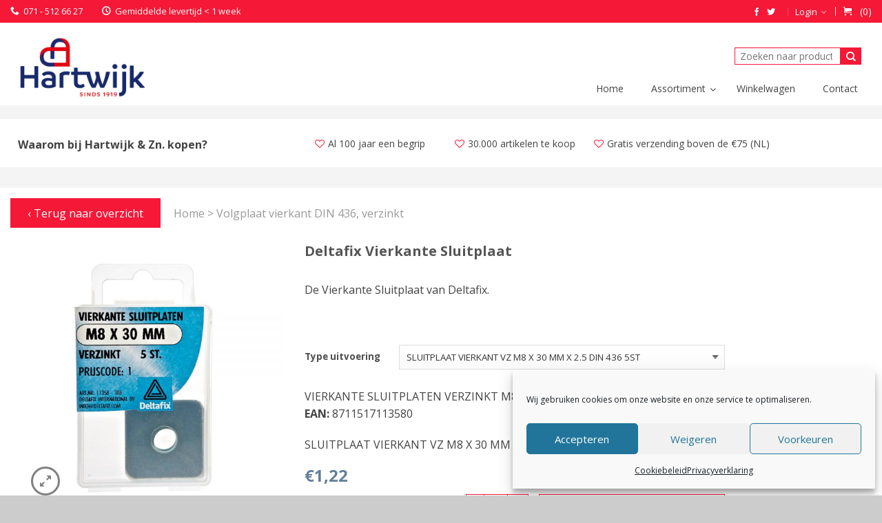

--- FILE ---
content_type: text/html; charset=UTF-8
request_url: https://hartwijk.com/product/deltafix-vierkante-sluitplaat-8711517000002/
body_size: 26562
content:
<!DOCTYPE html>
<!--[if lte IE 9 ]><html class="ie lt-ie9" lang="nl-NL"> <![endif]-->
<!--[if (gte IE 9)|!(IE)]><!--><html lang="nl-NL"> <!--<![endif]-->
<head>
	<meta charset="UTF-8" />
	<meta name="viewport" content="width=device-width, initial-scale=1.0, maximum-scale=1.0, user-scalable=no" />
	<link rel="profile" href="http://gmpg.org/xfn/11" />
	<link rel="pingback" href="https://hartwijk.com/xmlrpc.php" />

	<meta name='robots' content='index, follow, max-image-preview:large, max-snippet:-1, max-video-preview:-1' />

	<!-- This site is optimized with the Yoast SEO plugin v26.7 - https://yoast.com/wordpress/plugins/seo/ -->
	<title>Deltafix Vierkante Sluitplaat - W.P. Hartwijk &amp; Zn. B.V.</title>
	<link rel="canonical" href="https://hartwijk.com/product/deltafix-vierkante-sluitplaat-8711517000002/" />
	<meta property="og:locale" content="nl_NL" />
	<meta property="og:type" content="article" />
	<meta property="og:title" content="Deltafix Vierkante Sluitplaat - W.P. Hartwijk &amp; Zn. B.V." />
	<meta property="og:description" content="De Vierkante Sluitplaat van Deltafix. " />
	<meta property="og:url" content="https://hartwijk.com/product/deltafix-vierkante-sluitplaat-8711517000002/" />
	<meta property="og:site_name" content="W.P. Hartwijk &amp; Zn. B.V." />
	<meta property="article:publisher" content="https://www.facebook.com/hartwijkwp/" />
	<meta property="article:modified_time" content="2023-07-14T02:59:15+00:00" />
	<meta property="og:image" content="https://hartwijk.com/wp-content/uploads/2020/01/11358.jpg" />
	<meta property="og:image:width" content="1000" />
	<meta property="og:image:height" content="1000" />
	<meta property="og:image:type" content="image/jpeg" />
	<meta name="twitter:card" content="summary_large_image" />
	<script type="application/ld+json" class="yoast-schema-graph">{"@context":"https://schema.org","@graph":[{"@type":"WebPage","@id":"https://hartwijk.com/product/deltafix-vierkante-sluitplaat-8711517000002/","url":"https://hartwijk.com/product/deltafix-vierkante-sluitplaat-8711517000002/","name":"Deltafix Vierkante Sluitplaat - W.P. Hartwijk &amp; Zn. B.V.","isPartOf":{"@id":"https://hartwijk.com/#website"},"primaryImageOfPage":{"@id":"https://hartwijk.com/product/deltafix-vierkante-sluitplaat-8711517000002/#primaryimage"},"image":{"@id":"https://hartwijk.com/product/deltafix-vierkante-sluitplaat-8711517000002/#primaryimage"},"thumbnailUrl":"https://hartwijk.com/wp-content/uploads/2020/01/11358.jpg","datePublished":"2022-06-13T12:31:14+00:00","dateModified":"2023-07-14T02:59:15+00:00","breadcrumb":{"@id":"https://hartwijk.com/product/deltafix-vierkante-sluitplaat-8711517000002/#breadcrumb"},"inLanguage":"nl-NL","potentialAction":[{"@type":"ReadAction","target":["https://hartwijk.com/product/deltafix-vierkante-sluitplaat-8711517000002/"]}]},{"@type":"ImageObject","inLanguage":"nl-NL","@id":"https://hartwijk.com/product/deltafix-vierkante-sluitplaat-8711517000002/#primaryimage","url":"https://hartwijk.com/wp-content/uploads/2020/01/11358.jpg","contentUrl":"https://hartwijk.com/wp-content/uploads/2020/01/11358.jpg","width":1000,"height":1000,"caption":"Vierkante Sluitplaat - Deltafix - 8711517000002 -"},{"@type":"BreadcrumbList","@id":"https://hartwijk.com/product/deltafix-vierkante-sluitplaat-8711517000002/#breadcrumb","itemListElement":[{"@type":"ListItem","position":1,"name":"Home","item":"https://hartwijk.com/"},{"@type":"ListItem","position":2,"name":"Assortiment","item":"https://hartwijk.com/assortiment/"},{"@type":"ListItem","position":3,"name":"Deltafix Vierkante Sluitplaat"}]},{"@type":"WebSite","@id":"https://hartwijk.com/#website","url":"https://hartwijk.com/","name":"W.P. Hartwijk &amp; Zn. B.V.","description":"Installatietechniek • IJzerwaren • Witgoed","publisher":{"@id":"https://hartwijk.com/#organization"},"potentialAction":[{"@type":"SearchAction","target":{"@type":"EntryPoint","urlTemplate":"https://hartwijk.com/?s={search_term_string}"},"query-input":{"@type":"PropertyValueSpecification","valueRequired":true,"valueName":"search_term_string"}}],"inLanguage":"nl-NL"},{"@type":"Organization","@id":"https://hartwijk.com/#organization","name":"W.P. Hartwijk & Zn. B.V.","url":"https://hartwijk.com/","logo":{"@type":"ImageObject","inLanguage":"nl-NL","@id":"https://hartwijk.com/#/schema/logo/image/","url":"https://hartwijk.com/wp-content/uploads/2018/06/logo-hartwijk-breed-factuur-2.jpg","contentUrl":"https://hartwijk.com/wp-content/uploads/2018/06/logo-hartwijk-breed-factuur-2.jpg","width":500,"height":210,"caption":"W.P. Hartwijk & Zn. B.V."},"image":{"@id":"https://hartwijk.com/#/schema/logo/image/"},"sameAs":["https://www.facebook.com/hartwijkwp/"]}]}</script>
	<!-- / Yoast SEO plugin. -->


<link rel='dns-prefetch' href='//plausible.io' />
<link rel='dns-prefetch' href='//maps.googleapis.com' />
<link rel='dns-prefetch' href='//fonts.googleapis.com' />
<link rel="alternate" type="application/rss+xml" title="W.P. Hartwijk &amp; Zn. B.V. &raquo; feed" href="https://hartwijk.com/feed/" />
<link rel="alternate" type="application/rss+xml" title="W.P. Hartwijk &amp; Zn. B.V. &raquo; reacties feed" href="https://hartwijk.com/comments/feed/" />
<link rel="alternate" title="oEmbed (JSON)" type="application/json+oembed" href="https://hartwijk.com/wp-json/oembed/1.0/embed?url=https%3A%2F%2Fhartwijk.com%2Fproduct%2Fdeltafix-vierkante-sluitplaat-8711517000002%2F" />
<link rel="alternate" title="oEmbed (XML)" type="text/xml+oembed" href="https://hartwijk.com/wp-json/oembed/1.0/embed?url=https%3A%2F%2Fhartwijk.com%2Fproduct%2Fdeltafix-vierkante-sluitplaat-8711517000002%2F&#038;format=xml" />
<style id='wp-img-auto-sizes-contain-inline-css' type='text/css'>
img:is([sizes=auto i],[sizes^="auto," i]){contain-intrinsic-size:3000px 1500px}
/*# sourceURL=wp-img-auto-sizes-contain-inline-css */
</style>
<style id='wp-block-library-inline-css' type='text/css'>
:root{--wp-block-synced-color:#7a00df;--wp-block-synced-color--rgb:122,0,223;--wp-bound-block-color:var(--wp-block-synced-color);--wp-editor-canvas-background:#ddd;--wp-admin-theme-color:#007cba;--wp-admin-theme-color--rgb:0,124,186;--wp-admin-theme-color-darker-10:#006ba1;--wp-admin-theme-color-darker-10--rgb:0,107,160.5;--wp-admin-theme-color-darker-20:#005a87;--wp-admin-theme-color-darker-20--rgb:0,90,135;--wp-admin-border-width-focus:2px}@media (min-resolution:192dpi){:root{--wp-admin-border-width-focus:1.5px}}.wp-element-button{cursor:pointer}:root .has-very-light-gray-background-color{background-color:#eee}:root .has-very-dark-gray-background-color{background-color:#313131}:root .has-very-light-gray-color{color:#eee}:root .has-very-dark-gray-color{color:#313131}:root .has-vivid-green-cyan-to-vivid-cyan-blue-gradient-background{background:linear-gradient(135deg,#00d084,#0693e3)}:root .has-purple-crush-gradient-background{background:linear-gradient(135deg,#34e2e4,#4721fb 50%,#ab1dfe)}:root .has-hazy-dawn-gradient-background{background:linear-gradient(135deg,#faaca8,#dad0ec)}:root .has-subdued-olive-gradient-background{background:linear-gradient(135deg,#fafae1,#67a671)}:root .has-atomic-cream-gradient-background{background:linear-gradient(135deg,#fdd79a,#004a59)}:root .has-nightshade-gradient-background{background:linear-gradient(135deg,#330968,#31cdcf)}:root .has-midnight-gradient-background{background:linear-gradient(135deg,#020381,#2874fc)}:root{--wp--preset--font-size--normal:16px;--wp--preset--font-size--huge:42px}.has-regular-font-size{font-size:1em}.has-larger-font-size{font-size:2.625em}.has-normal-font-size{font-size:var(--wp--preset--font-size--normal)}.has-huge-font-size{font-size:var(--wp--preset--font-size--huge)}.has-text-align-center{text-align:center}.has-text-align-left{text-align:left}.has-text-align-right{text-align:right}.has-fit-text{white-space:nowrap!important}#end-resizable-editor-section{display:none}.aligncenter{clear:both}.items-justified-left{justify-content:flex-start}.items-justified-center{justify-content:center}.items-justified-right{justify-content:flex-end}.items-justified-space-between{justify-content:space-between}.screen-reader-text{border:0;clip-path:inset(50%);height:1px;margin:-1px;overflow:hidden;padding:0;position:absolute;width:1px;word-wrap:normal!important}.screen-reader-text:focus{background-color:#ddd;clip-path:none;color:#444;display:block;font-size:1em;height:auto;left:5px;line-height:normal;padding:15px 23px 14px;text-decoration:none;top:5px;width:auto;z-index:100000}html :where(.has-border-color){border-style:solid}html :where([style*=border-top-color]){border-top-style:solid}html :where([style*=border-right-color]){border-right-style:solid}html :where([style*=border-bottom-color]){border-bottom-style:solid}html :where([style*=border-left-color]){border-left-style:solid}html :where([style*=border-width]){border-style:solid}html :where([style*=border-top-width]){border-top-style:solid}html :where([style*=border-right-width]){border-right-style:solid}html :where([style*=border-bottom-width]){border-bottom-style:solid}html :where([style*=border-left-width]){border-left-style:solid}html :where(img[class*=wp-image-]){height:auto;max-width:100%}:where(figure){margin:0 0 1em}html :where(.is-position-sticky){--wp-admin--admin-bar--position-offset:var(--wp-admin--admin-bar--height,0px)}@media screen and (max-width:600px){html :where(.is-position-sticky){--wp-admin--admin-bar--position-offset:0px}}

/*# sourceURL=wp-block-library-inline-css */
</style><style id='global-styles-inline-css' type='text/css'>
:root{--wp--preset--aspect-ratio--square: 1;--wp--preset--aspect-ratio--4-3: 4/3;--wp--preset--aspect-ratio--3-4: 3/4;--wp--preset--aspect-ratio--3-2: 3/2;--wp--preset--aspect-ratio--2-3: 2/3;--wp--preset--aspect-ratio--16-9: 16/9;--wp--preset--aspect-ratio--9-16: 9/16;--wp--preset--color--black: #000000;--wp--preset--color--cyan-bluish-gray: #abb8c3;--wp--preset--color--white: #ffffff;--wp--preset--color--pale-pink: #f78da7;--wp--preset--color--vivid-red: #cf2e2e;--wp--preset--color--luminous-vivid-orange: #ff6900;--wp--preset--color--luminous-vivid-amber: #fcb900;--wp--preset--color--light-green-cyan: #7bdcb5;--wp--preset--color--vivid-green-cyan: #00d084;--wp--preset--color--pale-cyan-blue: #8ed1fc;--wp--preset--color--vivid-cyan-blue: #0693e3;--wp--preset--color--vivid-purple: #9b51e0;--wp--preset--gradient--vivid-cyan-blue-to-vivid-purple: linear-gradient(135deg,rgb(6,147,227) 0%,rgb(155,81,224) 100%);--wp--preset--gradient--light-green-cyan-to-vivid-green-cyan: linear-gradient(135deg,rgb(122,220,180) 0%,rgb(0,208,130) 100%);--wp--preset--gradient--luminous-vivid-amber-to-luminous-vivid-orange: linear-gradient(135deg,rgb(252,185,0) 0%,rgb(255,105,0) 100%);--wp--preset--gradient--luminous-vivid-orange-to-vivid-red: linear-gradient(135deg,rgb(255,105,0) 0%,rgb(207,46,46) 100%);--wp--preset--gradient--very-light-gray-to-cyan-bluish-gray: linear-gradient(135deg,rgb(238,238,238) 0%,rgb(169,184,195) 100%);--wp--preset--gradient--cool-to-warm-spectrum: linear-gradient(135deg,rgb(74,234,220) 0%,rgb(151,120,209) 20%,rgb(207,42,186) 40%,rgb(238,44,130) 60%,rgb(251,105,98) 80%,rgb(254,248,76) 100%);--wp--preset--gradient--blush-light-purple: linear-gradient(135deg,rgb(255,206,236) 0%,rgb(152,150,240) 100%);--wp--preset--gradient--blush-bordeaux: linear-gradient(135deg,rgb(254,205,165) 0%,rgb(254,45,45) 50%,rgb(107,0,62) 100%);--wp--preset--gradient--luminous-dusk: linear-gradient(135deg,rgb(255,203,112) 0%,rgb(199,81,192) 50%,rgb(65,88,208) 100%);--wp--preset--gradient--pale-ocean: linear-gradient(135deg,rgb(255,245,203) 0%,rgb(182,227,212) 50%,rgb(51,167,181) 100%);--wp--preset--gradient--electric-grass: linear-gradient(135deg,rgb(202,248,128) 0%,rgb(113,206,126) 100%);--wp--preset--gradient--midnight: linear-gradient(135deg,rgb(2,3,129) 0%,rgb(40,116,252) 100%);--wp--preset--font-size--small: 13px;--wp--preset--font-size--medium: 20px;--wp--preset--font-size--large: 36px;--wp--preset--font-size--x-large: 42px;--wp--preset--spacing--20: 0.44rem;--wp--preset--spacing--30: 0.67rem;--wp--preset--spacing--40: 1rem;--wp--preset--spacing--50: 1.5rem;--wp--preset--spacing--60: 2.25rem;--wp--preset--spacing--70: 3.38rem;--wp--preset--spacing--80: 5.06rem;--wp--preset--shadow--natural: 6px 6px 9px rgba(0, 0, 0, 0.2);--wp--preset--shadow--deep: 12px 12px 50px rgba(0, 0, 0, 0.4);--wp--preset--shadow--sharp: 6px 6px 0px rgba(0, 0, 0, 0.2);--wp--preset--shadow--outlined: 6px 6px 0px -3px rgb(255, 255, 255), 6px 6px rgb(0, 0, 0);--wp--preset--shadow--crisp: 6px 6px 0px rgb(0, 0, 0);}:where(.is-layout-flex){gap: 0.5em;}:where(.is-layout-grid){gap: 0.5em;}body .is-layout-flex{display: flex;}.is-layout-flex{flex-wrap: wrap;align-items: center;}.is-layout-flex > :is(*, div){margin: 0;}body .is-layout-grid{display: grid;}.is-layout-grid > :is(*, div){margin: 0;}:where(.wp-block-columns.is-layout-flex){gap: 2em;}:where(.wp-block-columns.is-layout-grid){gap: 2em;}:where(.wp-block-post-template.is-layout-flex){gap: 1.25em;}:where(.wp-block-post-template.is-layout-grid){gap: 1.25em;}.has-black-color{color: var(--wp--preset--color--black) !important;}.has-cyan-bluish-gray-color{color: var(--wp--preset--color--cyan-bluish-gray) !important;}.has-white-color{color: var(--wp--preset--color--white) !important;}.has-pale-pink-color{color: var(--wp--preset--color--pale-pink) !important;}.has-vivid-red-color{color: var(--wp--preset--color--vivid-red) !important;}.has-luminous-vivid-orange-color{color: var(--wp--preset--color--luminous-vivid-orange) !important;}.has-luminous-vivid-amber-color{color: var(--wp--preset--color--luminous-vivid-amber) !important;}.has-light-green-cyan-color{color: var(--wp--preset--color--light-green-cyan) !important;}.has-vivid-green-cyan-color{color: var(--wp--preset--color--vivid-green-cyan) !important;}.has-pale-cyan-blue-color{color: var(--wp--preset--color--pale-cyan-blue) !important;}.has-vivid-cyan-blue-color{color: var(--wp--preset--color--vivid-cyan-blue) !important;}.has-vivid-purple-color{color: var(--wp--preset--color--vivid-purple) !important;}.has-black-background-color{background-color: var(--wp--preset--color--black) !important;}.has-cyan-bluish-gray-background-color{background-color: var(--wp--preset--color--cyan-bluish-gray) !important;}.has-white-background-color{background-color: var(--wp--preset--color--white) !important;}.has-pale-pink-background-color{background-color: var(--wp--preset--color--pale-pink) !important;}.has-vivid-red-background-color{background-color: var(--wp--preset--color--vivid-red) !important;}.has-luminous-vivid-orange-background-color{background-color: var(--wp--preset--color--luminous-vivid-orange) !important;}.has-luminous-vivid-amber-background-color{background-color: var(--wp--preset--color--luminous-vivid-amber) !important;}.has-light-green-cyan-background-color{background-color: var(--wp--preset--color--light-green-cyan) !important;}.has-vivid-green-cyan-background-color{background-color: var(--wp--preset--color--vivid-green-cyan) !important;}.has-pale-cyan-blue-background-color{background-color: var(--wp--preset--color--pale-cyan-blue) !important;}.has-vivid-cyan-blue-background-color{background-color: var(--wp--preset--color--vivid-cyan-blue) !important;}.has-vivid-purple-background-color{background-color: var(--wp--preset--color--vivid-purple) !important;}.has-black-border-color{border-color: var(--wp--preset--color--black) !important;}.has-cyan-bluish-gray-border-color{border-color: var(--wp--preset--color--cyan-bluish-gray) !important;}.has-white-border-color{border-color: var(--wp--preset--color--white) !important;}.has-pale-pink-border-color{border-color: var(--wp--preset--color--pale-pink) !important;}.has-vivid-red-border-color{border-color: var(--wp--preset--color--vivid-red) !important;}.has-luminous-vivid-orange-border-color{border-color: var(--wp--preset--color--luminous-vivid-orange) !important;}.has-luminous-vivid-amber-border-color{border-color: var(--wp--preset--color--luminous-vivid-amber) !important;}.has-light-green-cyan-border-color{border-color: var(--wp--preset--color--light-green-cyan) !important;}.has-vivid-green-cyan-border-color{border-color: var(--wp--preset--color--vivid-green-cyan) !important;}.has-pale-cyan-blue-border-color{border-color: var(--wp--preset--color--pale-cyan-blue) !important;}.has-vivid-cyan-blue-border-color{border-color: var(--wp--preset--color--vivid-cyan-blue) !important;}.has-vivid-purple-border-color{border-color: var(--wp--preset--color--vivid-purple) !important;}.has-vivid-cyan-blue-to-vivid-purple-gradient-background{background: var(--wp--preset--gradient--vivid-cyan-blue-to-vivid-purple) !important;}.has-light-green-cyan-to-vivid-green-cyan-gradient-background{background: var(--wp--preset--gradient--light-green-cyan-to-vivid-green-cyan) !important;}.has-luminous-vivid-amber-to-luminous-vivid-orange-gradient-background{background: var(--wp--preset--gradient--luminous-vivid-amber-to-luminous-vivid-orange) !important;}.has-luminous-vivid-orange-to-vivid-red-gradient-background{background: var(--wp--preset--gradient--luminous-vivid-orange-to-vivid-red) !important;}.has-very-light-gray-to-cyan-bluish-gray-gradient-background{background: var(--wp--preset--gradient--very-light-gray-to-cyan-bluish-gray) !important;}.has-cool-to-warm-spectrum-gradient-background{background: var(--wp--preset--gradient--cool-to-warm-spectrum) !important;}.has-blush-light-purple-gradient-background{background: var(--wp--preset--gradient--blush-light-purple) !important;}.has-blush-bordeaux-gradient-background{background: var(--wp--preset--gradient--blush-bordeaux) !important;}.has-luminous-dusk-gradient-background{background: var(--wp--preset--gradient--luminous-dusk) !important;}.has-pale-ocean-gradient-background{background: var(--wp--preset--gradient--pale-ocean) !important;}.has-electric-grass-gradient-background{background: var(--wp--preset--gradient--electric-grass) !important;}.has-midnight-gradient-background{background: var(--wp--preset--gradient--midnight) !important;}.has-small-font-size{font-size: var(--wp--preset--font-size--small) !important;}.has-medium-font-size{font-size: var(--wp--preset--font-size--medium) !important;}.has-large-font-size{font-size: var(--wp--preset--font-size--large) !important;}.has-x-large-font-size{font-size: var(--wp--preset--font-size--x-large) !important;}
/*# sourceURL=global-styles-inline-css */
</style>

<style id='classic-theme-styles-inline-css' type='text/css'>
/*! This file is auto-generated */
.wp-block-button__link{color:#fff;background-color:#32373c;border-radius:9999px;box-shadow:none;text-decoration:none;padding:calc(.667em + 2px) calc(1.333em + 2px);font-size:1.125em}.wp-block-file__button{background:#32373c;color:#fff;text-decoration:none}
/*# sourceURL=/wp-includes/css/classic-themes.min.css */
</style>
<style id='woocommerce-inline-inline-css' type='text/css'>
.woocommerce form .form-row .required { visibility: visible; }
/*# sourceURL=woocommerce-inline-inline-css */
</style>
<link rel='stylesheet' id='cmplz-general-css' href='https://hartwijk.com/wp-content/plugins/complianz-gdpr/assets/css/cookieblocker.min.css?ver=1765183235' type='text/css' media='all' />
<link rel='stylesheet' id='yith-wcan-shortcodes-css' href='https://hartwijk.com/wp-content/plugins/yith-woocommerce-ajax-navigation/assets/css/shortcodes.css?ver=5.16.0' type='text/css' media='all' />
<style id='yith-wcan-shortcodes-inline-css' type='text/css'>
:root{
	--yith-wcan-filters_colors_titles: #434343;
	--yith-wcan-filters_colors_background: #FFFFFF;
	--yith-wcan-filters_colors_accent: #A7144C;
	--yith-wcan-filters_colors_accent_r: 167;
	--yith-wcan-filters_colors_accent_g: 20;
	--yith-wcan-filters_colors_accent_b: 76;
	--yith-wcan-color_swatches_border_radius: 100%;
	--yith-wcan-color_swatches_size: 30px;
	--yith-wcan-labels_style_background: #FFFFFF;
	--yith-wcan-labels_style_background_hover: #A7144C;
	--yith-wcan-labels_style_background_active: #A7144C;
	--yith-wcan-labels_style_text: #434343;
	--yith-wcan-labels_style_text_hover: #FFFFFF;
	--yith-wcan-labels_style_text_active: #FFFFFF;
	--yith-wcan-anchors_style_text: #434343;
	--yith-wcan-anchors_style_text_hover: #A7144C;
	--yith-wcan-anchors_style_text_active: #A7144C;
}
/*# sourceURL=yith-wcan-shortcodes-inline-css */
</style>
<link rel='stylesheet' id='brands-styles-css' href='https://hartwijk.com/wp-content/plugins/woocommerce/assets/css/brands.css?ver=10.3.7' type='text/css' media='all' />
<link rel='stylesheet' id='yith_wcas_frontend-css' href='https://hartwijk.com/wp-content/plugins/yith-woocommerce-ajax-search-premium/assets/css/legacy/yith_wcas_ajax_search.css?ver=2.0.1' type='text/css' media='all' />
<style id='yith_wcas_frontend-inline-css' type='text/css'>

                .autocomplete-suggestion{
                    padding-right: 0px;
                }
                .woocommerce .autocomplete-suggestion  span.yith_wcas_result_on_sale,
                .autocomplete-suggestion  span.yith_wcas_result_on_sale{
                        background: #7eb742;
                        color: #ffffff
                }
                .woocommerce .autocomplete-suggestion  span.yith_wcas_result_outofstock,
                .autocomplete-suggestion  span.yith_wcas_result_outofstock{
                        background: #7a7a7a;
                        color: #ffffff
                }
                .woocommerce .autocomplete-suggestion  span.yith_wcas_result_featured,
                .autocomplete-suggestion  span.yith_wcas_result_featured{
                        background: #c0392b;
                        color: #ffffff
                }
                .autocomplete-suggestion img{
                    width: 50px;
                }
                .autocomplete-suggestion .yith_wcas_result_content .title{
                    color: rgb(0,0,0);
                }
                
/*# sourceURL=yith_wcas_frontend-inline-css */
</style>
<link rel='stylesheet' id='custom-styling-css' href='https://hartwijk.com/wp-content/themes/hartwijk/css/megamenu.css?ver=6.9' type='text/css' media='all' />
<link rel='stylesheet' id='flatsome-icons-css' href='https://hartwijk.com/wp-content/themes/flatsome/css/fonts.css?ver=2.9.6' type='text/css' media='all' />
<link rel='stylesheet' id='flatsome-animations-css' href='https://hartwijk.com/wp-content/themes/flatsome/css/animations.css?ver=2.9.6' type='text/css' media='all' />
<link rel='stylesheet' id='flatsome-main-css-css' href='https://hartwijk.com/wp-content/themes/flatsome/css/foundation.css?ver=2.9.6' type='text/css' media='all' />
<link rel='stylesheet' id='flatsome-style-css' href='https://hartwijk.com/wp-content/themes/hartwijk/style.css?ver=2.9.6' type='text/css' media='all' />
<link rel='stylesheet' id='flatsome-googlefonts-css' href='//fonts.googleapis.com/css?family=Dancing+Script%3A300%2C400%2C700%2C900%7COpen+Sans%3A300%2C400%2C700%2C900%7COpen+Sans%3A300%2C400%2C700%2C900%7COpen+Sans%3A300%2C400%2C700%2C900&#038;subset=latin&#038;ver=6.9' type='text/css' media='all' />
<link rel='stylesheet' id='ubermenu-css' href='https://hartwijk.com/wp-content/plugins/ubermenu/pro/assets/css/ubermenu.min.css?ver=3.2.2' type='text/css' media='all' />
<link rel='stylesheet' id='ubermenu-clean-white-css' href='https://hartwijk.com/wp-content/plugins/ubermenu/pro/assets/css/skins/cleanwhite.css?ver=6.9' type='text/css' media='all' />
<link rel='stylesheet' id='ubermenu-font-awesome-css' href='https://hartwijk.com/wp-content/plugins/ubermenu/assets/css/fontawesome/css/font-awesome.min.css?ver=4.3' type='text/css' media='all' />
<link rel='stylesheet' id='wpgdprc-front-css-css' href='https://hartwijk.com/wp-content/plugins/wp-gdpr-compliance/Assets/css/front.css?ver=1706558831' type='text/css' media='all' />
<style id='wpgdprc-front-css-inline-css' type='text/css'>
:root{--wp-gdpr--bar--background-color: #000000;--wp-gdpr--bar--color: #ffffff;--wp-gdpr--button--background-color: #000000;--wp-gdpr--button--background-color--darken: #000000;--wp-gdpr--button--color: #ffffff;}
/*# sourceURL=wpgdprc-front-css-inline-css */
</style>
<script>(function(url,id){var script=document.createElement('script');script.async=true;script.src='https://'+url+'/sidebar.js?id='+id+'&c='+cachebuster(10,id);var ref=document.getElementsByTagName('script')[0];ref.parentNode.insertBefore(script,ref);function cachebuster(refreshMinutes,id){var now=Date.now();var interval=refreshMinutes*60e3;var shift=(Math.sin(id)||0)*interval;return Math.floor((now+shift)/interval);}})("dashboard.webwinkelkeur.nl",1200077);</script><script type="text/javascript" src="https://hartwijk.com/wp-content/plugins/plausible-analytics/assets/dist/js/plausible-woocommerce-integration.js?ver=1765183237" id="plausible-woocommerce-integration-js"></script>
<script type="text/javascript" src="https://hartwijk.com/wp-includes/js/jquery/jquery.min.js?ver=3.7.1" id="jquery-core-js"></script>
<script type="text/javascript" src="https://hartwijk.com/wp-includes/js/jquery/jquery-migrate.min.js?ver=3.4.1" id="jquery-migrate-js"></script>
<script type="text/javascript" src="https://hartwijk.com/wp-content/plugins/woocommerce/assets/js/jquery-blockui/jquery.blockUI.min.js?ver=2.7.0-wc.10.3.7" id="wc-jquery-blockui-js" data-wp-strategy="defer"></script>
<script type="text/javascript" id="wc-add-to-cart-js-extra">
/* <![CDATA[ */
var wc_add_to_cart_params = {"ajax_url":"/wp-admin/admin-ajax.php","wc_ajax_url":"/?wc-ajax=%%endpoint%%","i18n_view_cart":"Bekijk winkelwagen","cart_url":"https://hartwijk.com/winkelwagen/","is_cart":"","cart_redirect_after_add":"no"};
//# sourceURL=wc-add-to-cart-js-extra
/* ]]> */
</script>
<script type="text/javascript" src="https://hartwijk.com/wp-content/plugins/woocommerce/assets/js/frontend/add-to-cart.min.js?ver=10.3.7" id="wc-add-to-cart-js" data-wp-strategy="defer"></script>
<script type="text/javascript" id="wc-single-product-js-extra">
/* <![CDATA[ */
var wc_single_product_params = {"i18n_required_rating_text":"Selecteer een waardering","i18n_rating_options":["1 van de 5 sterren","2 van de 5 sterren","3 van de 5 sterren","4 van de 5 sterren","5 van de 5 sterren"],"i18n_product_gallery_trigger_text":"Afbeeldinggalerij in volledig scherm bekijken","review_rating_required":"no","flexslider":{"rtl":false,"animation":"slide","smoothHeight":true,"directionNav":false,"controlNav":"thumbnails","slideshow":false,"animationSpeed":500,"animationLoop":false,"allowOneSlide":false},"zoom_enabled":"","zoom_options":[],"photoswipe_enabled":"","photoswipe_options":{"shareEl":false,"closeOnScroll":false,"history":false,"hideAnimationDuration":0,"showAnimationDuration":0},"flexslider_enabled":""};
//# sourceURL=wc-single-product-js-extra
/* ]]> */
</script>
<script type="text/javascript" src="https://hartwijk.com/wp-content/plugins/woocommerce/assets/js/frontend/single-product.min.js?ver=10.3.7" id="wc-single-product-js" defer="defer" data-wp-strategy="defer"></script>
<script type="text/javascript" src="https://hartwijk.com/wp-content/plugins/woocommerce/assets/js/js-cookie/js.cookie.min.js?ver=2.1.4-wc.10.3.7" id="wc-js-cookie-js" defer="defer" data-wp-strategy="defer"></script>
<script type="text/javascript" id="woocommerce-js-extra">
/* <![CDATA[ */
var woocommerce_params = {"ajax_url":"/wp-admin/admin-ajax.php","wc_ajax_url":"/?wc-ajax=%%endpoint%%","i18n_password_show":"Wachtwoord weergeven","i18n_password_hide":"Wachtwoord verbergen"};
//# sourceURL=woocommerce-js-extra
/* ]]> */
</script>
<script type="text/javascript" src="https://hartwijk.com/wp-content/plugins/woocommerce/assets/js/frontend/woocommerce.min.js?ver=10.3.7" id="woocommerce-js" defer="defer" data-wp-strategy="defer"></script>
<script type="text/javascript" defer data-domain='hartwijk.com' data-api='https://plausible.io/api/event' data-cfasync='false' src="https://plausible.io/js/plausible.outbound-links.revenue.tagged-events.js?ver=2.4.2" id="plausible-analytics-js"></script>
<script type="text/javascript" id="plausible-analytics-js-after">
/* <![CDATA[ */
window.plausible = window.plausible || function() { (window.plausible.q = window.plausible.q || []).push(arguments) }
//# sourceURL=plausible-analytics-js-after
/* ]]> */
</script>
<script type="text/javascript" src="https://hartwijk.com/wp-content/plugins/js_composer/assets/js/vendors/woocommerce-add-to-cart.js?ver=4.12" id="vc_woocommerce-add-to-cart-js-js"></script>
<script type="text/javascript" id="wc-settings-dep-in-header-js-after">
/* <![CDATA[ */
console.warn( "Scripts that have a dependency on [wc-settings, wc-blocks-checkout] must be loaded in the footer, automatewoo-marketing-optin-editor-script was registered to load in the header, but has been switched to load in the footer instead. See https://github.com/woocommerce/woocommerce-gutenberg-products-block/pull/5059" );
//# sourceURL=wc-settings-dep-in-header-js-after
/* ]]> */
</script>
<script type="text/javascript" id="wpgdprc-front-js-js-extra">
/* <![CDATA[ */
var wpgdprcFront = {"ajaxUrl":"https://hartwijk.com/wp-admin/admin-ajax.php","ajaxNonce":"8fe7502b79","ajaxArg":"security","pluginPrefix":"wpgdprc","blogId":"1","isMultiSite":"","locale":"nl_NL","showSignUpModal":"","showFormModal":"","cookieName":"wpgdprc-consent","consentVersion":"","path":"/","prefix":"wpgdprc"};
//# sourceURL=wpgdprc-front-js-js-extra
/* ]]> */
</script>
<script type="text/javascript" src="https://hartwijk.com/wp-content/plugins/wp-gdpr-compliance/Assets/js/front.min.js?ver=1706558831" id="wpgdprc-front-js-js"></script>
<link rel="https://api.w.org/" href="https://hartwijk.com/wp-json/" /><link rel="alternate" title="JSON" type="application/json" href="https://hartwijk.com/wp-json/wp/v2/product/677592" /><link rel="EditURI" type="application/rsd+xml" title="RSD" href="https://hartwijk.com/xmlrpc.php?rsd" />

<link rel='shortlink' href='https://hartwijk.com/?p=677592' />
<style id="ubermenu-custom-generated-css">
/** UberMenu Responsive Styles (Breakpoint Setting) **/
@media screen and (min-width: 769px){
  .ubermenu{ display:block !important; } .ubermenu-responsive .ubermenu-item.ubermenu-hide-desktop{ display:none !important; } .ubermenu-responsive.ubermenu-retractors-responsive .ubermenu-retractor-mobile{ display:none; }   /* Force current submenu always open but below others */ .ubermenu-force-current-submenu .ubermenu-item-level-0.ubermenu-current-menu-item > .ubermenu-submenu-drop, .ubermenu-force-current-submenu .ubermenu-item-level-0.ubermenu-current-menu-ancestor > .ubermenu-submenu-drop {     display: block!important;     opacity: 1!important;     visibility: visible!important;     margin: 0!important;     top: auto!important;     height: auto;     z-index:19; }   /* Invert Horizontal menu to make subs go up */ .ubermenu-invert.ubermenu-horizontal .ubermenu-item-level-0 > .ubermenu-submenu-drop{      top:auto;      bottom:100%; } .ubermenu-invert.ubermenu-horizontal.ubermenu-sub-indicators .ubermenu-item-level-0.ubermenu-has-submenu-drop > .ubermenu-target:after{      content:"\f106"; }    /* Invert Vertical menu to make subs go left */ .ubermenu-invert.ubermenu-vertical .ubermenu-item-level-0 > .ubermenu-submenu-drop{   right:100%;   left:auto; } .ubermenu-invert.ubermenu-vertical.ubermenu-sub-indicators .ubermenu-item-level-0.ubermenu-item-has-children > a.ubermenu-target:after{   right:auto;   left:10px;   margin-top:-7px;   content:"\f104"; } .ubermenu-vertical.ubermenu-invert .ubermenu-item > .ubermenu-submenu-drop {   clip: rect(-5000px,5000px,5000px,-5000px); } .ubermenu-responsive-toggle{ display:none; }
}
@media screen and (max-width: 768px){
   .ubermenu-responsive-toggle, .ubermenu-sticky-toggle-wrapper { display: block; }  .ubermenu-responsive{ width:100%; max-height:500px; visibility:visible; overflow:visible;  -webkit-transition:max-height 1s ease-in; transition:max-height .3s ease-in; } .ubermenu-responsive.ubermenu-items-align-center{     text-align:left; } .ubermenu-responsive.ubermenu{ margin:0; } .ubermenu-responsive.ubermenu .ubermenu-nav{ display:block; }  .ubermenu-responsive.ubermenu-responsive-nocollapse, .ubermenu-repsonsive.ubermenu-no-transitions{ display:block; max-height:none; }  .ubermenu-responsive.ubermenu-responsive-collapse{ max-height:none; visibility:visible; overflow:visible; } .ubermenu-responsive.ubermenu-responsive-collapse{ max-height:0; overflow:hidden !important; visibility:hidden; } .ubermenu-responsive.ubermenu-in-transition, .ubermenu-responsive.ubermenu-in-transition .ubermenu-nav{ overflow:hidden !important; visibility:visible; } .ubermenu-responsive.ubermenu-responsive-collapse:not(.ubermenu-in-transition){ border-top-width:0; border-bottom-width:0; } .ubermenu-responsive.ubermenu-responsive-collapse .ubermenu-item .ubermenu-submenu{ display:none; }  .ubermenu-responsive .ubermenu-item-level-0{ width:50%; } .ubermenu-responsive .ubermenu-item.ubermenu-item-level-0 > .ubermenu-target{ border:none; box-shadow:none; } .ubermenu-responsive .ubermenu-item.ubermenu-has-submenu-flyout{ position:static; } .ubermenu-responsive.ubermenu-sub-indicators .ubermenu-submenu-type-flyout .ubermenu-has-submenu-drop > .ubermenu-target:after{ content:"\f107"; }  .ubermenu-responsive .ubermenu-nav .ubermenu-item .ubermenu-submenu.ubermenu-submenu-drop{ width:100%; min-width:100%; max-width:100%; top:auto; left:0 !important; } .ubermenu-responsive.ubermenu-has-border .ubermenu-nav .ubermenu-item .ubermenu-submenu.ubermenu-submenu-drop{ left: -1px !important; /* For borders */ } .ubermenu-responsive .ubermenu-submenu.ubermenu-submenu-type-mega > .ubermenu-item.ubermenu-column{ min-height:0; border-left:none; } .ubermenu-responsive .ubermenu-item.ubermenu-active > .ubermenu-submenu.ubermenu-submenu-type-mega{     max-height:none;     height:auto;/*prevent overflow scrolling since android is still finicky*/     overflow:visible; } .ubermenu-responsive.ubermenu-transition-slide .ubermenu-item.ubermenu-in-transition > .ubermenu-submenu-drop{ max-height:1000px; /* because of slide transition */ } .ubermenu .ubermenu-submenu-type-flyout .ubermenu-submenu-type-mega{ min-height:0; } .ubermenu.ubermenu-responsive .ubermenu-column, .ubermenu.ubermenu-responsive .ubermenu-column-auto{ min-width:50%; } .ubermenu.ubermenu-responsive .ubermenu-autoclear > .ubermenu-column{ clear:none; } .ubermenu.ubermenu-responsive .ubermenu-column:nth-of-type(2n+1){ clear:both; } .ubermenu.ubermenu-responsive .ubermenu-submenu-retractor-top:not(.ubermenu-submenu-retractor-top-2) .ubermenu-column:nth-of-type(2n+1){ clear:none; } .ubermenu.ubermenu-responsive .ubermenu-submenu-retractor-top:not(.ubermenu-submenu-retractor-top-2) .ubermenu-column:nth-of-type(2n+2){ clear:both; }   .ubermenu.ubermenu-responsive .ubermenu-tabs, .ubermenu.ubermenu-responsive .ubermenu-tabs-group, .ubermenu.ubermenu-responsive .ubermenu-tab, .ubermenu.ubermenu-responsive .ubermenu-tab-content-panel{ /** TABS SHOULD BE 100%  ACCORDION */ width:100%; min-width:100%; max-width:100%; left:0; } .ubermenu.ubermenu-responsive .ubermenu-tabs, .ubermenu.ubermenu-responsive .ubermenu-tab-content-panel{ min-height:0 !important;/* Override Inline Style from JS */ } .ubermenu.ubermenu-responsive .ubermenu-tabs{ z-index:15; } .ubermenu.ubermenu-responsive .ubermenu-tab-content-panel{ z-index:20; } /* Tab Layering */ .ubermenu-responsive .ubermenu-tab{ position:relative; } .ubermenu-responsive .ubermenu-tab.ubermenu-active{ position:relative; z-index:20; } .ubermenu-responsive .ubermenu-tab > .ubermenu-target{ border-width:0 0 1px 0; } .ubermenu-responsive.ubermenu-sub-indicators .ubermenu-tabs > .ubermenu-tabs-group > .ubermenu-tab.ubermenu-has-submenu-drop > .ubermenu-target:after{ content:"\f107"; }  .ubermenu-responsive .ubermenu-tabs > .ubermenu-tabs-group > .ubermenu-tab > .ubermenu-tab-content-panel{ top:auto; border-width:1px; } .ubermenu-responsive .ubermenu-tab-layout-bottom > .ubermenu-tabs-group{ /*position:relative;*/ }   .ubermenu-reponsive .ubermenu-item-level-0 > .ubermenu-submenu-type-stack{ /* Top Level Stack Columns */ position:relative; }  .ubermenu-responsive .ubermenu-submenu-type-stack .ubermenu-column, .ubermenu-responsive .ubermenu-submenu-type-stack .ubermenu-column-auto{ /* Stack Columns */ width:100%; max-width:100%; }   .ubermenu-responsive .ubermenu-item-mini{ /* Mini items */ min-width:0; width:auto; float:left; clear:none !important; } .ubermenu-responsive .ubermenu-item.ubermenu-item-mini > a.ubermenu-target{ padding-left:20px; padding-right:20px; }   .ubermenu-responsive .ubermenu-item.ubermenu-hide-mobile{ /* Hiding items */ display:none !important; }  .ubermenu-responsive.ubermenu-hide-bkgs .ubermenu-submenu.ubermenu-submenu-bkg-img{ /** Hide Background Images in Submenu */ background-image:none; } .ubermenu.ubermenu-responsive .ubermenu-item-level-0.ubermenu-item-mini{ min-width:0; width:auto; } .ubermenu-vertical .ubermenu-item.ubermenu-item-level-0.ubermenu-relative.ubermenu-active > .ubermenu-submenu-drop.ubermenu-submenu-align-vertical_parent_item{     top:auto;//prevent overlap on mobile (where top is set to 0 on desktop for this submenu position } .ubermenu-responsive-toggle{ display:block; }
}
@media screen and (max-width: 480px){
  .ubermenu.ubermenu-responsive .ubermenu-item-level-0{ width:100%; } .ubermenu.ubermenu-responsive .ubermenu-column, .ubermenu.ubermenu-responsive .ubermenu-column-auto{ min-width:100%; } 
}


/** UberMenu Custom Menu Styles (Customizer) **/
/* main */
.ubermenu-main { max-width:1080px; }
.ubermenu-main .ubermenu-item-level-0 > .ubermenu-target { font-size:15px; }
.ubermenu-main .ubermenu-submenu .ubermenu-item-header > .ubermenu-target, .ubermenu-main .ubermenu-tab > .ubermenu-target { font-size:16px; }
.ubermenu-main .ubermenu-item-normal > .ubermenu-target { font-size:14px; }



/** UberMenu Custom Tweaks (General Settings) **/
/*#masthead .header-container .mobile-menu{
  display:none !important;
}*/
/* Status: Loaded from Transient */

</style>			<style>.cmplz-hidden {
					display: none !important;
				}</style><!--[if lt IE 9]><link rel="stylesheet" type="text/css" href="https://hartwijk.com/wp-content/themes/flatsome/css/ie8.css"><script src="//cdn.jsdelivr.net/g/mutationobserver/"></script><script src="//html5shim.googlecode.com/svn/trunk/html5.js"></script><script>var head = document.getElementsByTagName('head')[0],style = document.createElement('style');style.type = 'text/css';style.styleSheet.cssText = ':before,:after{content:none !important';head.appendChild(style);setTimeout(function(){head.removeChild(style);}, 0);</script><![endif]-->	<noscript><style>.woocommerce-product-gallery{ opacity: 1 !important; }</style></noscript>
	<meta name="generator" content="Powered by Visual Composer - drag and drop page builder for WordPress."/>
<!--[if lte IE 9]><link rel="stylesheet" type="text/css" href="https://hartwijk.com/wp-content/plugins/js_composer/assets/css/vc_lte_ie9.min.css" media="screen"><![endif]--><!--[if IE  8]><link rel="stylesheet" type="text/css" href="https://hartwijk.com/wp-content/plugins/js_composer/assets/css/vc-ie8.min.css" media="screen"><![endif]--><link rel="icon" href="https://hartwijk.com/wp-content/uploads/2018/07/cropped-Hartwijk-Logo_hart-32x32.jpg" sizes="32x32" />
<link rel="icon" href="https://hartwijk.com/wp-content/uploads/2018/07/cropped-Hartwijk-Logo_hart-192x192.jpg" sizes="192x192" />
<link rel="apple-touch-icon" href="https://hartwijk.com/wp-content/uploads/2018/07/cropped-Hartwijk-Logo_hart-180x180.jpg" />
<meta name="msapplication-TileImage" content="https://hartwijk.com/wp-content/uploads/2018/07/cropped-Hartwijk-Logo_hart-270x270.jpg" />
<!-- Custom CSS Codes --><style type="text/css"> .top-bar-nav a.nav-top-link,body,p,#top-bar,.cart-inner .nav-dropdown,.nav-dropdown{font-family:Open Sans,helvetica,arial,sans-serif}.header-nav a.nav-top-link, a.cart-link, .mobile-sidebar a{font-family:Open Sans,helvetica,arial,sans-serif}h1,h2,h3,h4,h5,h6{font-family:Open Sans,helvetica,arial,sans-serif}.alt-font{font-family:Dancing Script,Georgia,serif!important;} #masthead{ height:120px;}#logo a img{ max-height:90px} #masthead #logo{width:210px;}#masthead #logo a{max-width:210px} #masthead.stuck.move_down{height:90px;}.wide-nav.move_down{top:90px;}#masthead.stuck.move_down #logo a img{ max-height:60px } ul.header-nav li a {font-size:80%} #masthead{background-color:#fff; ;} .slider-nav-reveal .flickity-prev-next-button, #main-content{background-color:#FFF!important} .wide-nav {background-color:#eee} #top-bar{background-color:#f51837 } .ux-timer-text.primary span .alt-button.primary,.callout.style3 .inner .inner-text,.add-to-cart-grid .cart-icon strong,.tagcloud a,.navigation-paging a, .navigation-image a ,ul.page-numbers a, ul.page-numbers li > span,#masthead .mobile-menu a,.alt-button, #logo a, li.mini-cart .cart-icon strong,.widget_product_tag_cloud a, .widget_tag_cloud a,.post-date,#masthead .mobile-menu a.mobile-menu a,.checkout-group h3,.order-review h3 {color:#f51837;}#submit.disabled:hover, #submit.disabled:focus, #submit[disabled]:hover, #submit[disabled]:focus, button.disabled:hover, button.disabled:focus, button[disabled]:hover, button[disabled]:focus, .button.disabled:hover, .button.disabled:focus, .button[disabled]:hover, .button[disabled]:focus, input[type="submit"].disabled:hover, input[type="submit"].disabled:focus, input[type="submit"][disabled]:hover, input[type="submit"][disabled]:focus,#submit.disabled, #submit[disabled], button.disabled, button[disabled], .button.disabled, .button[disabled], input[type="submit"].disabled, input[type="submit"][disabled],button[disabled], .button[disabled],button[disabled]:hover, .button[disabled]:hover, .ux-timer.primary span, .slider-nav-circle .flickity-prev-next-button:hover svg, .slider-nav-circle .flickity-prev-next-button:hover .arrow, .ux-box.ux-text-badge:hover .ux-box-text, .ux-box.ux-text-overlay .ux-box-image,.ux-header-element a:hover,.featured-table.ux_price_table .title,.scroll-to-bullets a strong,.scroll-to-bullets a.active,.scroll-to-bullets a:hover,.tabbed-content.pos_pills ul.tabs li.active a,.ux_hotspot,ul.page-numbers li > span,.label-new.menu-item a:after,.add-to-cart-grid .cart-icon strong:hover,.text-box-primary, .navigation-paging a:hover, .navigation-image a:hover ,.next-prev-nav .prod-dropdown > a:hover,ul.page-numbers a:hover,.widget_product_tag_cloud a:hover,.widget_tag_cloud a:hover,.custom-cart-count,.iosSlider .sliderNav a:hover span, li.mini-cart.active .cart-icon strong,.product-image .quick-view, .product-image .product-bg, #submit, button, #submit, button, .button, input[type="submit"],li.mini-cart.active .cart-icon strong,.post-item:hover .post-date,.blog_shortcode_item:hover .post-date,.column-slider .sliderNav a:hover,.ux_banner {background-color:#f51837}button[disabled], .button[disabled],.slider-nav-circle .flickity-prev-next-button:hover svg, .slider-nav-circle .flickity-prev-next-button:hover .arrow, .ux-header-element a:hover,.featured-table.ux_price_table,.text-bordered-primary,.callout.style3 .inner,ul.page-numbers li > span,.add-to-cart-grid .cart-icon strong, .add-to-cart-grid .cart-icon-handle,.add-to-cart-grid.loading .cart-icon strong,.navigation-paging a, .navigation-image a ,ul.page-numbers a ,ul.page-numbers a:hover,.post.sticky,.widget_product_tag_cloud a, .widget_tag_cloud a,.next-prev-nav .prod-dropdown > a:hover,.iosSlider .sliderNav a:hover span,.column-slider .sliderNav a:hover,.woocommerce .order-review, .woocommerce-checkout form.login,.button, button, li.mini-cart .cart-icon strong,li.mini-cart .cart-icon .cart-icon-handle,.post-date{border-color:#f51837;}.blockUI:before,.processing:before,.ux-loading{border-left-color:#f51837;}.primary.alt-button:hover,.button.alt-button:hover{background-color:#f51837!important}.flickity-prev-next-button:hover svg, .flickity-prev-next-button:hover .arrow, .featured-box:hover svg, .featured-img svg:hover{fill:#f51837!important;}.slider-nav-circle .flickity-prev-next-button:hover svg, .slider-nav-circle .flickity-prev-next-button:hover .arrow, .featured-box:hover .featured-img-circle svg{fill:#FFF!important;}.featured-box:hover .featured-img-circle{background-color:#f51837!important; border-color:#f51837!important;} .star-rating:before, .woocommerce-page .star-rating:before, .star-rating span:before{color:#f51837}.secondary.alt-button,li.menu-sale a{color:#f51837!important}.secondary-bg.button.alt-button.success:hover,.label-sale.menu-item a:after,.mini-cart:hover .custom-cart-count,.callout .inner,.button.secondary,.button.checkout,#submit.secondary, button.secondary, .button.secondary, input[type="submit"].secondary{background-color:#f51837}.button.secondary,.button.secondary{border-color:#f51837;}.secondary.alt-button:hover{color:#FFF!important;background-color:#f51837!important}ul.page-numbers li > span{color:#FFF;} .callout.style3 .inner.success-bg .inner-text,.woocommerce-message{color:#24cc6a!important}.success-bg,.woocommerce-message:before,.woocommerce-message:after{color:#FFF!important; background-color:#24cc6a}.label-popular.menu-item a:after,.add-to-cart-grid.loading .cart-icon strong,.add-to-cart-grid.added .cart-icon strong{background-color:#24cc6a;border-color:#24cc6a;}.add-to-cart-grid.loading .cart-icon .cart-icon-handle,.add-to-cart-grid.added .cart-icon .cart-icon-handle{border-color:#24cc6a}.product-image:hover .add-to-cart-grid{bottom:10px;}.label-new.menu-item > a:after{content:"Nieuw";}.label-hot.menu-item > a:after{content:"Hot";}.label-sale.menu-item > a:after{content:"Aanbieding";}.label-popular.menu-item > a:after{content:"Populair";}.featured_item_image{max-height:250px}.callout .inner.callout-new-bg{background-color:#2ecc71!important;}.callout.style3 .inner.callout-new-bg{background-color:none!important;border-color:#2ecc71!important}.autocomplete-suggestion .yith_wcas_result_image{max-width:70px; float:left; padding-right:15px;}.autocomplete-suggestion .yith_wcas_result_content{line-height:140%; font-size:85%;}.autocomplete-suggestion .yith_wcas_result_content .badges{position:absolute; top:15px; font-size:10px; left:0; max-width:70px; background-color:#f51837; color:#FFF; display:inline-block; padding:2px 5px}.autocomplete-suggestion .yith_wcas_result_content span{font-weight:bolder;}div {}</style><noscript><style type="text/css"> .wpb_animate_when_almost_visible { opacity: 1; }</style></noscript><link rel='stylesheet' id='wc-blocks-style-css' href='https://hartwijk.com/wp-content/plugins/woocommerce/assets/client/blocks/wc-blocks.css?ver=wc-10.3.7' type='text/css' media='all' />
</head>

<body data-cmplz=1 class="wp-singular product-template-default single single-product postid-677592 wp-theme-flatsome wp-child-theme-hartwijk theme-flatsome woocommerce woocommerce-page woocommerce-no-js yith-wcan-free ywcas-hartwijk-child-theme antialiased breadcrumb-normal full-width wpb-js-composer js-comp-ver-4.12 vc_responsive">


	<div id="wrapper">
		<div class="header-wrapper before-sticky">
				<div id="top-bar">
			<div class="row">
				<div class="large-12 columns">
					<!-- left text -->
					<div class="left-text left">
						<div class="html"> <span class='icon-phone'> <a href='tel:+31715126627' class='call-header'>071 - 512 66 27</a></span>  <span class='icon-clock'> <span> Gemiddelde levertijd < 1 week </span></span></div><!-- .html -->
					</div>
					<!-- top bar right -->
					<div class="right-text right">

							<ul id="menu-top-bar-menu" class="top-bar-nav">
																	<li class="html-block">
										<div class="html-block-inner">
    <div class="social-icons size-normal">
    	    	<a href="https://www.facebook.com/hartwijkwp" target="_blank"  rel="nofollow" class="icon icon_facebook tip-top" title="Like ons op Facebook"><span class="icon-facebook"></span></a>		<a href="#" target="_blank" rel="nofollow" class="icon icon_twitter tip-top" title="Volg ons op Twitter"><span class="icon-twitter"></span></a>																				     </div>
    	

	</div>
									</li>
																	
			                        									<li class="account-dropdown menu-parent-item">
																				<a href="https://hartwijk.com/mijn-account/" class="nav-top-link nav-top-not-logged-in">Login</a>
																
									</li>
									
			                        									<li class="mini-cart-top-bar">
											<a href="https://hartwijk.com/winkelwagen/">
												<span class="icon icon-cart"></span> 
												<span>&nbsp;&nbsp;(0)</span>
											</a>
									</li><!-- .mini-cart -->
									

							</ul>
					</div><!-- top bar right -->

				</div><!-- .large-12 columns -->
			</div><!-- .row -->
		</div><!-- .#top-bar -->
				<header id="masthead" class="site-header" role="banner">
			<div class="row"> 
				<div class="large-12 columns header-container">
					<div class="mobile-menu show-for-small">
						<a href="#jPanelMenu" class="off-canvas-overlay" data-pos="left" data-color="light"><span class="icon-menu"></span></a>
					</div><!-- end mobile menu -->

					 
					<div id="logo" class="logo-left">
						<a href="https://hartwijk.com/" title="W.P. Hartwijk &amp; Zn. B.V. - Installatietechniek • IJzerwaren • Witgoed" rel="home">
							<img src="https://hartwijk.com/wp-content/uploads/2016/10/logo-hartwijk-breed.jpg" class="header_logo has_sticky_logo" alt="W.P. Hartwijk &amp; Zn. B.V."/><img src="https://hartwijk.com/wp-content/uploads/2016/10/logo-hartwijk-breed.jpg" class="header_logo_sticky" alt="W.P. Hartwijk &amp; Zn. B.V."/>						</a>
					</div><!-- .logo -->
					
					<div class="left-links">
											</div><!-- .left-links -->

					
					<div class="right-links">
														<div class="html-block searchform-container-rh">
									<div class="html-block-inner hide-for-small searchform-rh"><div class="ux-search-box" normal>

          
<div class="row yith-search-premium collapse search-wrapper yith-ajaxsearchform-container yith-ajaxsearchform-container 1196447196_container">
<form role="search" method="get" class="yith-search-premium" id="yith-ajaxsearchform" action="https://hartwijk.com/">
      <div class="large-10 small-10 columns">
        <input type="hidden" name="post_type" class="yit_wcas_post_type" id="yit_wcas_post_type" value="product" />
        <input type="search" 
        value="" 
        name="s"
        id="1196447196_yith-s"
        class="yith-s"
        data-append-top
        placeholder="Zoeken naar producten"
        data-loader-icon="https://hartwijk.com/wp-content/plugins/yith-woocommerce-ajax-search-premium/assets/images/preloader.gif"
        data-min-chars="3" />
      </div><!-- input -->
      <div class="large-2 small-2 columns">
        <button type="submit" id="yith-searchsubmit" class="button secondary postfix"><i class="icon-search"></i></button>
      </div><!-- button -->
</form>
</div><!-- row -->

<script type="text/javascript">
jQuery(function($){
    if (jQuery().yithautocomplete) {
        $('#1196447196_yith-s').yithautocomplete({
            minChars: 3,
            appendTo: '.1196447196_container',
            serviceUrl: woocommerce_params.ajax_url + '?action=yith_ajax_search_products',
            onSearchStart: function(){
                $('.1196447196_container').append('<div class="ux-loading"></div>');
            },
            onSearchComplete: function(){
                $('.1196447196_container .ux-loading').remove();

            },
            onSelect: function (suggestion) {
                if( suggestion.id != -1 ) {
                    window.location.href = suggestion.url;
                }
            }
        });

    } else {
        $('#1196447196_yith-s').autocomplete({
            minChars: 3,
            appendTo: '.1196447196_container',
            serviceUrl: woocommerce_params.ajax_url + '?action=yith_ajax_search_products',
            onSearchStart: function(){
                $('.1196447196_container').append('<div class="ux-loading"></div>');
            },
            onSearchComplete: function(){
                $('.1196447196_container .ux-loading').remove();

            },
            onSelect: function (suggestion) {
                if( suggestion.id != -1 ) {
                    window.location.href = suggestion.url;
                }
            }
        });

    }
});
</script> </div></div>
								</div>
													<ul id="site-navigation" class="header-nav">
																						
								
									
<!-- UberMenu [Configuration:main] [Theme Loc:primary] [Integration:auto] -->
<nav id="ubermenu-main-19-primary" class="ubermenu ubermenu-nojs ubermenu-main ubermenu-menu-19 ubermenu-loc-primary ubermenu-responsive ubermenu-responsive-768 ubermenu-responsive-collapse ubermenu-horizontal ubermenu-transition-shift ubermenu-trigger-hover_intent ubermenu-skin-clean-white  ubermenu-bar-align-center ubermenu-items-align-left ubermenu-disable-submenu-scroll ubermenu-sub-indicators ubermenu-retractors-responsive"><ul id="ubermenu-nav-main-19-primary" class="ubermenu-nav"><li id="menu-item-72" class="ubermenu-item ubermenu-item-type-post_type ubermenu-item-object-page ubermenu-item-home ubermenu-item-72 ubermenu-item-level-0 ubermenu-column ubermenu-column-auto" ><a class="ubermenu-target ubermenu-item-layout-default ubermenu-item-layout-text_only" href="https://hartwijk.com/" tabindex="0"><span class="ubermenu-target-title ubermenu-target-text">Home</span></a></li><!-- begin Segment: 27 --><li id="menu-item-395" class="ubermenu-item ubermenu-item-type-post_type ubermenu-item-object-page ubermenu-item-has-children ubermenu-current_page_parent ubermenu-parent-item ubermenu-advanced-sub ubermenu-item-395 ubermenu-item-level-0 ubermenu-column ubermenu-column-auto ubermenu-has-submenu-drop ubermenu-has-submenu-mega" ><a class="ubermenu-target ubermenu-item-layout-default ubermenu-item-layout-text_only" href="https://hartwijk.com/assortiment/" tabindex="0"><span class="ubermenu-target-title ubermenu-target-text">Assortiment</span></a><div class="ubermenu-submenu ubermenu-submenu-id-395 ubermenu-submenu-type-auto ubermenu-submenu-type-mega ubermenu-submenu-drop ubermenu-submenu-align-full_width" ><ul class="ubermenu-row ubermenu-row-id-110 ubermenu-autoclear "><li class="  ubermenu-item ubermenu-item-type-custom ubermenu-item-object-ubermenu-custom ubermenu-item-has-children ubermenu-parent-item ubermenu-item-111 ubermenu-item-level-2 ubermenu-column ubermenu-column-1-4 ubermenu-has-submenu-unk ubermenu-item-type-column ubermenu-column-id-111"><ul class="ubermenu-submenu ubermenu-submenu-id-111 ubermenu-submenu-type-stack" ><!-- begin Segment: 20 --><li id="menu-item-77" class="ubermenu-item ubermenu-item-type-taxonomy ubermenu-item-object-product_cat ubermenu-item-77 ubermenu-item-header ubermenu-item-level-3 ubermenu-column ubermenu-column-auto" ><a class="ubermenu-target ubermenu-item-layout-default ubermenu-item-layout-text_only" href="https://hartwijk.com/producten/gereedschap/"><span class="ubermenu-target-title ubermenu-target-text">Gereedschap</span></a></li><li id="menu-item-408" class="ubermenu-item ubermenu-item-type-taxonomy ubermenu-item-object-product_cat ubermenu-item-408 ubermenu-item-auto ubermenu-item-normal ubermenu-item-level-3 ubermenu-column ubermenu-column-auto" ><a class="ubermenu-target ubermenu-item-layout-default ubermenu-item-layout-text_only" href="https://hartwijk.com/producten/accu-gereedschap/"><span class="ubermenu-target-title ubermenu-target-text">Accu gereedschap</span></a></li><li id="menu-item-407" class="ubermenu-item ubermenu-item-type-taxonomy ubermenu-item-object-product_cat ubermenu-item-407 ubermenu-item-auto ubermenu-item-normal ubermenu-item-level-3 ubermenu-column ubermenu-column-auto" ><a class="ubermenu-target ubermenu-item-layout-default ubermenu-item-layout-text_only" href="https://hartwijk.com/producten/accu-gereedschap/bits/"><span class="ubermenu-target-title ubermenu-target-text">Bits</span></a></li><li id="menu-item-187" class="ubermenu-item ubermenu-item-type-taxonomy ubermenu-item-object-product_cat ubermenu-item-187 ubermenu-item-auto ubermenu-item-normal ubermenu-item-level-3 ubermenu-column ubermenu-column-auto" ><a class="ubermenu-target ubermenu-item-layout-default ubermenu-item-layout-text_only" href="https://hartwijk.com/producten/gereedschap/gereedschap-elektrisch/"><span class="ubermenu-target-title ubermenu-target-text">Gereedschap elektrisch</span></a></li><li id="menu-item-424" class="ubermenu-item ubermenu-item-type-taxonomy ubermenu-item-object-product_cat ubermenu-item-424 ubermenu-item-auto ubermenu-item-normal ubermenu-item-level-3 ubermenu-column ubermenu-column-auto" ><a class="ubermenu-target ubermenu-item-layout-default ubermenu-item-layout-text_only" href="https://hartwijk.com/producten/accu-gereedschap/gereedschapssets/"><span class="ubermenu-target-title ubermenu-target-text">Gereedschapssets</span></a></li><li id="menu-item-406" class="ubermenu-item ubermenu-item-type-taxonomy ubermenu-item-object-product_cat ubermenu-item-406 ubermenu-item-auto ubermenu-item-normal ubermenu-item-level-3 ubermenu-column ubermenu-column-auto" ><a class="ubermenu-target ubermenu-item-layout-default ubermenu-item-layout-text_only" href="https://hartwijk.com/producten/accu-gereedschap/handgereedschappen/"><span class="ubermenu-target-title ubermenu-target-text">Handgereedschappen</span></a></li><!-- end Segment: 20 --><!-- begin Segment: 22 --><li id="menu-item-91" class="ubermenu-item ubermenu-item-type-taxonomy ubermenu-item-object-product_cat ubermenu-item-91 ubermenu-item-header ubermenu-item-level-3 ubermenu-column ubermenu-column-auto" ><a class="ubermenu-target ubermenu-item-layout-default ubermenu-item-layout-text_only" href="https://hartwijk.com/producten/bouwbeslag/raambeslag/raambeslag-toebehoren/hang-en-sluitwerk/hangsloten/"><span class="ubermenu-target-title ubermenu-target-text">Veiligheid</span></a></li><li id="menu-item-9143" class="ubermenu-item ubermenu-item-type-taxonomy ubermenu-item-object-product_cat ubermenu-item-9143 ubermenu-item-auto ubermenu-item-normal ubermenu-item-level-3 ubermenu-column ubermenu-column-auto" ><a class="ubermenu-target ubermenu-item-layout-default ubermenu-item-layout-text_only" href="https://hartwijk.com/producten/bouwbeslag/"><span class="ubermenu-target-title ubermenu-target-text">Bouwbeslag</span></a></li><li id="menu-item-9136" class="ubermenu-item ubermenu-item-type-taxonomy ubermenu-item-object-product_cat ubermenu-item-9136 ubermenu-item-auto ubermenu-item-normal ubermenu-item-level-3 ubermenu-column ubermenu-column-auto" ><a class="ubermenu-target ubermenu-item-layout-default ubermenu-item-layout-text_only" href="https://hartwijk.com/producten/bouwbeslag/deurbeslag/"><span class="ubermenu-target-title ubermenu-target-text">Deurbeslag</span></a></li><li id="menu-item-9146" class="ubermenu-item ubermenu-item-type-taxonomy ubermenu-item-object-product_cat ubermenu-item-9146 ubermenu-item-auto ubermenu-item-normal ubermenu-item-level-3 ubermenu-column ubermenu-column-auto" ><a class="ubermenu-target ubermenu-item-layout-default ubermenu-item-layout-text_only" href="https://hartwijk.com/producten/bouwbeslag/deurbeslag/deurbeslag-toebehoren/"><span class="ubermenu-target-title ubermenu-target-text">Deurbeslag toebehoren</span></a></li><li id="menu-item-9137" class="ubermenu-item ubermenu-item-type-taxonomy ubermenu-item-object-product_cat ubermenu-item-9137 ubermenu-item-auto ubermenu-item-normal ubermenu-item-level-3 ubermenu-column ubermenu-column-auto" ><a class="ubermenu-target ubermenu-item-layout-default ubermenu-item-layout-text_only" href="https://hartwijk.com/producten/bouwbeslag/raambeslag/"><span class="ubermenu-target-title ubermenu-target-text">Raambeslag</span></a></li><li id="menu-item-9145" class="ubermenu-item ubermenu-item-type-taxonomy ubermenu-item-object-product_cat ubermenu-item-9145 ubermenu-item-auto ubermenu-item-normal ubermenu-item-level-3 ubermenu-column ubermenu-column-auto" ><a class="ubermenu-target ubermenu-item-layout-default ubermenu-item-layout-text_only" href="https://hartwijk.com/producten/bouwbeslag/raambeslag/raambeslag-toebehoren/"><span class="ubermenu-target-title ubermenu-target-text">Raambeslag toebehoren</span></a></li><li id="menu-item-9144" class="ubermenu-item ubermenu-item-type-taxonomy ubermenu-item-object-product_cat ubermenu-item-9144 ubermenu-item-auto ubermenu-item-normal ubermenu-item-level-3 ubermenu-column ubermenu-column-auto" ><a class="ubermenu-target ubermenu-item-layout-default ubermenu-item-layout-text_only" href="https://hartwijk.com/producten/bouwbeslag/raambeslag/raambeslag-toebehoren/hang-en-sluitwerk/scharnieren/meubelbeslag/"><span class="ubermenu-target-title ubermenu-target-text">Meubelbeslag</span></a></li><li id="menu-item-9142" class="ubermenu-item ubermenu-item-type-taxonomy ubermenu-item-object-product_cat ubermenu-item-9142 ubermenu-item-auto ubermenu-item-normal ubermenu-item-level-3 ubermenu-column ubermenu-column-auto" ><a class="ubermenu-target ubermenu-item-layout-default ubermenu-item-layout-text_only" href="https://hartwijk.com/producten/bouwbeslag/raambeslag/raambeslag-toebehoren/hang-en-sluitwerk/sloten/insteeksloten/"><span class="ubermenu-target-title ubermenu-target-text">Insteeksloten</span></a></li><li id="menu-item-9139" class="ubermenu-item ubermenu-item-type-taxonomy ubermenu-item-object-product_cat ubermenu-item-9139 ubermenu-item-auto ubermenu-item-normal ubermenu-item-level-3 ubermenu-column ubermenu-column-auto" ><a class="ubermenu-target ubermenu-item-layout-default ubermenu-item-layout-text_only" href="https://hartwijk.com/producten/bouwbeslag/raambeslag/raambeslag-toebehoren/hang-en-sluitwerk/hangsloten/"><span class="ubermenu-target-title ubermenu-target-text">Hangsloten</span></a></li><!-- end Segment: 22 --></ul></li><li class="  ubermenu-item ubermenu-item-type-custom ubermenu-item-object-ubermenu-custom ubermenu-item-has-children ubermenu-parent-item ubermenu-item-112 ubermenu-item-level-2 ubermenu-column ubermenu-column-1-4 ubermenu-has-submenu-unk ubermenu-item-type-column ubermenu-column-id-112"><ul class="ubermenu-submenu ubermenu-submenu-id-112 ubermenu-submenu-type-stack" ><!-- begin Segment: 25 --><li id="menu-item-23549" class="ubermenu-item ubermenu-item-type-taxonomy ubermenu-item-object-product_cat ubermenu-item-23549 ubermenu-item-auto ubermenu-item-normal ubermenu-item-level-3 ubermenu-column ubermenu-column-auto" ><a class="ubermenu-target ubermenu-item-layout-default ubermenu-item-layout-text_only" href="https://hartwijk.com/producten/accu-gereedschap/handgereedschappen/schildersgereedschappen/verfhulpmiddelen/"><span class="ubermenu-target-title ubermenu-target-text">Verfhulpmiddelen</span></a></li><!-- end Segment: 25 --><!-- begin Segment: 24 --><li></li><!-- no menu with ID "24" --><!-- end Segment: 24 --></ul></li><li class="  ubermenu-item ubermenu-item-type-custom ubermenu-item-object-ubermenu-custom ubermenu-item-has-children ubermenu-parent-item ubermenu-item-113 ubermenu-item-level-2 ubermenu-column ubermenu-column-1-4 ubermenu-has-submenu-unk ubermenu-item-type-column ubermenu-column-id-113"><ul class="ubermenu-submenu ubermenu-submenu-id-113 ubermenu-submenu-type-stack" ><!-- begin Segment: 21 --><li id="menu-item-87" class="ubermenu-item ubermenu-item-type-taxonomy ubermenu-item-object-product_cat ubermenu-item-87 ubermenu-item-header ubermenu-item-level-3 ubermenu-column ubermenu-column-auto" ><a class="ubermenu-target ubermenu-item-layout-default ubermenu-item-layout-text_only" href="https://hartwijk.com/producten/accu-gereedschap/elektra/"><span class="ubermenu-target-title ubermenu-target-text">Elektra</span></a></li><li id="menu-item-179379" class="ubermenu-item ubermenu-item-type-taxonomy ubermenu-item-object-product_cat ubermenu-item-179379 ubermenu-item-auto ubermenu-item-normal ubermenu-item-level-3 ubermenu-column ubermenu-column-auto" ><a class="ubermenu-target ubermenu-item-layout-default ubermenu-item-layout-text_only" href="https://hartwijk.com/producten/accu-gereedschap/batterijen/"><span class="ubermenu-target-title ubermenu-target-text">Batterijen</span></a></li><li id="menu-item-178" class="ubermenu-item ubermenu-item-type-taxonomy ubermenu-item-object-product_cat ubermenu-item-178 ubermenu-item-auto ubermenu-item-normal ubermenu-item-level-3 ubermenu-column ubermenu-column-auto" ><a class="ubermenu-target ubermenu-item-layout-default ubermenu-item-layout-text_only" href="https://hartwijk.com/producten/accu-gereedschap/elektra/klik-aan-klik-uit/"><span class="ubermenu-target-title ubermenu-target-text">Klik aan &#8211; Klik uit</span></a></li><li id="menu-item-179378" class="ubermenu-item ubermenu-item-type-taxonomy ubermenu-item-object-product_cat ubermenu-item-179378 ubermenu-item-auto ubermenu-item-normal ubermenu-item-level-3 ubermenu-column ubermenu-column-auto" ><a class="ubermenu-target ubermenu-item-layout-default ubermenu-item-layout-text_only" href="https://hartwijk.com/producten/schakelmateriaal/"><span class="ubermenu-target-title ubermenu-target-text">Schakelmateriaal</span></a></li><!-- end Segment: 21 --><!-- begin Segment: 23 --><li id="menu-item-94" class="ubermenu-item ubermenu-item-type-taxonomy ubermenu-item-object-product_cat ubermenu-item-94 ubermenu-item-header ubermenu-item-level-3 ubermenu-column ubermenu-column-auto" ><a class="ubermenu-target ubermenu-item-layout-default ubermenu-item-layout-text_only" href="https://hartwijk.com/producten/tape/"><span class="ubermenu-target-title ubermenu-target-text">Ijzerwaren</span></a></li><li id="menu-item-9157" class="ubermenu-item ubermenu-item-type-taxonomy ubermenu-item-object-product_cat ubermenu-item-9157 ubermenu-item-auto ubermenu-item-normal ubermenu-item-level-3 ubermenu-column ubermenu-column-auto" ><a class="ubermenu-target ubermenu-item-layout-default ubermenu-item-layout-text_only" href="https://hartwijk.com/producten/bevestigingsmaterialen/"><span class="ubermenu-target-title ubermenu-target-text">Bevestigingsmaterialen</span></a></li><!-- end Segment: 23 --></ul></li><li class="  ubermenu-item ubermenu-item-type-custom ubermenu-item-object-ubermenu-custom ubermenu-item-has-children ubermenu-parent-item ubermenu-item-114 ubermenu-item-level-2 ubermenu-column ubermenu-column-1-4 ubermenu-has-submenu-unk ubermenu-item-type-column ubermenu-column-id-114"><ul class="ubermenu-submenu ubermenu-submenu-id-114 ubermenu-submenu-type-stack" ><!-- begin Segment: 26 --><li id="menu-item-108" class="ubermenu-item ubermenu-item-type-custom ubermenu-item-object-ubermenu-custom ubermenu-item-108 ubermenu-item-auto ubermenu-item-normal ubermenu-item-level-3 ubermenu-column ubermenu-column-auto" ><div class="ubermenu-content-block ubermenu-custom-content ubermenu-custom-content-padded"><img src="https://hartwijk.com/wp-content/uploads/2016/09/HG-overzicht-012.png" alt="HG"></div></li><li id="menu-item-109" class="ubermenu-item ubermenu-item-type-custom ubermenu-item-object-ubermenu-custom ubermenu-item-109 ubermenu-item-auto ubermenu-item-normal ubermenu-item-level-3 ubermenu-column ubermenu-column-auto" ><div class="ubermenu-content-block ubermenu-custom-content ubermenu-custom-content-padded"><p>HG is uw helpende hand voor in en rondom het huis. Alle producten van HG zijn tot in het treurige aan toe getest, en doen altijd wat ze beloven. Kortom, HG is de beste keus.</p>
<p><a href="#">Meer over deze producten &raquo;</a></p></div></li><!-- end Segment: 26 --></ul></li></ul><div class="ubermenu-retractor ubermenu-retractor-mobile"><i class="fa fa-times"></i> Close</div></div></li><!-- end Segment: 27 --><li id="menu-item-14548" class="ubermenu-item ubermenu-item-type-post_type ubermenu-item-object-page ubermenu-item-14548 ubermenu-item-level-0 ubermenu-column ubermenu-column-auto" ><a class="ubermenu-target ubermenu-item-layout-default ubermenu-item-layout-text_only" href="https://hartwijk.com/winkelwagen/" tabindex="0"><span class="ubermenu-target-title ubermenu-target-text">Winkelwagen</span></a></li><li id="menu-item-73" class="ubermenu-item ubermenu-item-type-post_type ubermenu-item-object-page ubermenu-item-73 ubermenu-item-level-0 ubermenu-column ubermenu-column-auto" ><a class="ubermenu-target ubermenu-item-layout-default ubermenu-item-layout-text_only" href="https://hartwijk.com/contact/" tabindex="0"><span class="ubermenu-target-title ubermenu-target-text">Contact</span></a></li></ul></nav>
<!-- End UberMenu -->

										                    		
		                   	


												
												
					<!-- Show mini cart if Woocommerce is activated -->

						
									</ul><!-- .header-nav -->
			</div><!-- .right-links -->
		</div><!-- .large-12 -->
	</div><!-- .row -->


</header><!-- .header -->

</div><!-- .header-wrapper -->

<div id="main-content" class="site-main hfeed light">


<!-- woocommerce message -->

<div class="row usp-rh">
	<div class="large-12 columns">
		<div class="large-4 columns">
			<div class="usp-title-rh">
				<p><strong>Waarom bij Hartwijk &amp; Zn. kopen?</strong></p>
			</div>
		</div>

		<div class="large-8 columns">
			<div class="large-3 columns hw_usp_text">
				<p>Al 100 jaar een begrip</p>
			</div>
			<div class="large-3 columns hw_usp_text">
				<p>30.000 artikelen te koop</p>
			</div>
			<div class="large-3 columns hw_usp_text">
				<p>Gratis verzending boven de €75 (NL)</p>
			</div>
			<div class="large-3 columns hw_usp_text">
				<p></p>
			</div>
		</div>
	</div>
</div>
<div class="row product-page">
<div class="large-12 columns">
	
		
		
<div class="woocommerce-notices-wrapper"></div>  


<div itemscope itemtype="http://schema.org/Product" id="product-677592" class="post-677592 product type-product status-publish has-post-thumbnail product_brand-deltafix product_cat-volgplaat-vierkant-din-436-verzinkt first instock taxable shipping-taxable purchasable product-type-variable has-default-attributes"> 
    
<div class="row">
    <div class="product-navigation-rh large-12 columns">
        <a href="/assortiment/" class="button back-button-rh">&lsaquo; Terug naar overzicht</a>
        <span class="breadcrumbs-rh"><h4 class="product-breadcrumb breadcrumb" itemscope="breadcrumb"><a href="https://hartwijk.com">Home</a> > <a href="https://hartwijk.com/producten/volgplaat-vierkant-din-436-verzinkt/">Volgplaat vierkant DIN 436, verzinkt</a></h4></span>
    </div>    
        <div class="large-4 columns product-gallery">        
            

 
 <div class="images">
 <div class="product-image">
			<div class="product-gallery-slider "
				data-flickity-options='{ 
		            "cellAlign": "center",
		            "wrapAround": true,
		            "autoPlay": false,
		            "prevNextButtons":true,
		            "percentPosition": true,
		            "imagesLoaded": true,
		            "lazyLoad": 1,
		            "pageDots": false,
		            "selectedAttraction" : 0.1,
		            "friction": 0.6,
		            "rightToLeft": false
		        }'
			>
				    	
			<div class="slide easyzoom first is-selected"><a href="https://hartwijk.com/wp-content/uploads/2020/01/11358.jpg" itemprop="image" class="woocommerce-main-image zoom" title=""><img width="600" height="600" src="https://hartwijk.com/wp-content/uploads/2020/01/11358-600x600.jpg" class="attachment-shop_single size-shop_single wp-post-image" alt="Vierkante Sluitplaat &#8211; Deltafix &#8211; 8711517000002 &#8211;" title="Vierkante Sluitplaat &#8211; Deltafix &#8211; 8711517000002 &#8211;" decoding="async" fetchpriority="high" srcset="https://hartwijk.com/wp-content/uploads/2020/01/11358-600x600.jpg 600w, https://hartwijk.com/wp-content/uploads/2020/01/11358-300x300.jpg 300w, https://hartwijk.com/wp-content/uploads/2020/01/11358-150x150.jpg 150w, https://hartwijk.com/wp-content/uploads/2020/01/11358-768x768.jpg 768w, https://hartwijk.com/wp-content/uploads/2020/01/11358-100x100.jpg 100w, https://hartwijk.com/wp-content/uploads/2020/01/11358.jpg 1000w" sizes="(max-width: 600px) 100vw, 600px" /></a></div>			
				        
				</div>
	<div class="product-image-tools">
		      <a href="#product-zoom" class="zoom-button tip-top hide-for-small" title="Zoom">
        <span class="icon-expand"></span>
      </a>
    	</div>
	 </div><!-- .product-image -->


</div><!-- .images -->
        </div><!-- end large-6 - product-gallery -->
        
        <div class="product-info large-6 small-12 columns left">
                

<h4 class="product-breadcrumb breadcrumb" itemscope="breadcrumb"><a href="https://hartwijk.com/producten/volgplaat-vierkant-din-436-verzinkt/">Volgplaat vierkant DIN 436, verzinkt</a></h4>
<h1 itemprop="name" class="entry-title">Deltafix Vierkante Sluitplaat</h1>
<div class="tx-div small"></div><div itemprop="description" class="short-description">
	<p>De Vierkante Sluitplaat van Deltafix. </p>
</div> 
<form class="variations_form cart" method="post" enctype='multipart/form-data' data-product_id="677592" data-product_variations="[{&quot;attributes&quot;:{&quot;attribute_type-uitvoering&quot;:&quot;SLUITPLAAT VIERKANT VZ M8 X 30 MM X 2.5 DIN 436 5ST&quot;},&quot;availability_html&quot;:&quot;&quot;,&quot;backorders_allowed&quot;:false,&quot;dimensions&quot;:{&quot;length&quot;:&quot;&quot;,&quot;width&quot;:&quot;&quot;,&quot;height&quot;:&quot;&quot;},&quot;dimensions_html&quot;:&quot;N\/B&quot;,&quot;display_price&quot;:1.22,&quot;display_regular_price&quot;:1.22,&quot;image&quot;:{&quot;title&quot;:&quot;Vierkante Sluitplaat - Deltafix - 8711517000002 -&quot;,&quot;caption&quot;:&quot;&quot;,&quot;url&quot;:&quot;https:\/\/hartwijk.com\/wp-content\/uploads\/2020\/01\/11358.jpg&quot;,&quot;alt&quot;:&quot;Vierkante Sluitplaat - Deltafix - 8711517000002 -&quot;,&quot;src&quot;:&quot;https:\/\/hartwijk.com\/wp-content\/uploads\/2020\/01\/11358-600x600.jpg&quot;,&quot;srcset&quot;:&quot;https:\/\/hartwijk.com\/wp-content\/uploads\/2020\/01\/11358-600x600.jpg 600w, https:\/\/hartwijk.com\/wp-content\/uploads\/2020\/01\/11358-300x300.jpg 300w, https:\/\/hartwijk.com\/wp-content\/uploads\/2020\/01\/11358-150x150.jpg 150w, https:\/\/hartwijk.com\/wp-content\/uploads\/2020\/01\/11358-768x768.jpg 768w, https:\/\/hartwijk.com\/wp-content\/uploads\/2020\/01\/11358-100x100.jpg 100w, https:\/\/hartwijk.com\/wp-content\/uploads\/2020\/01\/11358.jpg 1000w&quot;,&quot;sizes&quot;:&quot;(max-width: 600px) 100vw, 600px&quot;,&quot;full_src&quot;:&quot;https:\/\/hartwijk.com\/wp-content\/uploads\/2020\/01\/11358.jpg&quot;,&quot;full_src_w&quot;:1000,&quot;full_src_h&quot;:1000,&quot;gallery_thumbnail_src&quot;:&quot;https:\/\/hartwijk.com\/wp-content\/uploads\/2020\/01\/11358-100x100.jpg&quot;,&quot;gallery_thumbnail_src_w&quot;:100,&quot;gallery_thumbnail_src_h&quot;:100,&quot;thumb_src&quot;:&quot;https:\/\/hartwijk.com\/wp-content\/uploads\/2020\/01\/11358-300x300.jpg&quot;,&quot;thumb_src_w&quot;:300,&quot;thumb_src_h&quot;:300,&quot;src_w&quot;:600,&quot;src_h&quot;:600},&quot;image_id&quot;:521030,&quot;is_downloadable&quot;:false,&quot;is_in_stock&quot;:true,&quot;is_purchasable&quot;:true,&quot;is_sold_individually&quot;:&quot;no&quot;,&quot;is_virtual&quot;:false,&quot;max_qty&quot;:&quot;&quot;,&quot;min_qty&quot;:1,&quot;price_html&quot;:&quot;&lt;span class=\&quot;price\&quot;&gt;&lt;span class=\&quot;woocommerce-Price-amount amount\&quot;&gt;&lt;bdi&gt;&lt;span class=\&quot;woocommerce-Price-currencySymbol\&quot;&gt;&amp;euro;&lt;\/span&gt;1,22&lt;\/bdi&gt;&lt;\/span&gt;&lt;\/span&gt;&quot;,&quot;sku&quot;:&quot;8711517113580&quot;,&quot;variation_description&quot;:&quot;&lt;p&gt;VIERKANTE SLUITPLATEN VERZINKT M8X30 MM 5 ST&lt;br \/&gt;\n&lt;strong&gt;EAN:&lt;\/strong&gt; 8711517113580&lt;\/p&gt;\n&lt;p&gt;SLUITPLAAT VIERKANT VZ M8 X 30 MM X 2.5 DIN 436 5ST&lt;\/p&gt;\n&quot;,&quot;variation_id&quot;:677593,&quot;variation_is_active&quot;:true,&quot;variation_is_visible&quot;:true,&quot;weight&quot;:&quot;&quot;,&quot;weight_html&quot;:&quot;N\/B&quot;},{&quot;attributes&quot;:{&quot;attribute_type-uitvoering&quot;:&quot;SLUITPLAAT VIERKANT VZ M10 X 30 MM X 2.5 DIN 436 2ST&quot;},&quot;availability_html&quot;:&quot;&quot;,&quot;backorders_allowed&quot;:false,&quot;dimensions&quot;:{&quot;length&quot;:&quot;&quot;,&quot;width&quot;:&quot;&quot;,&quot;height&quot;:&quot;&quot;},&quot;dimensions_html&quot;:&quot;N\/B&quot;,&quot;display_price&quot;:1.22,&quot;display_regular_price&quot;:1.22,&quot;image&quot;:{&quot;title&quot;:&quot;11359&quot;,&quot;caption&quot;:&quot;&quot;,&quot;url&quot;:&quot;https:\/\/hartwijk.com\/wp-content\/uploads\/2020\/01\/11359.jpg&quot;,&quot;alt&quot;:&quot;11359&quot;,&quot;src&quot;:&quot;https:\/\/hartwijk.com\/wp-content\/uploads\/2020\/01\/11359-600x600.jpg&quot;,&quot;srcset&quot;:&quot;https:\/\/hartwijk.com\/wp-content\/uploads\/2020\/01\/11359-600x600.jpg 600w, https:\/\/hartwijk.com\/wp-content\/uploads\/2020\/01\/11359-300x300.jpg 300w, https:\/\/hartwijk.com\/wp-content\/uploads\/2020\/01\/11359-150x150.jpg 150w, https:\/\/hartwijk.com\/wp-content\/uploads\/2020\/01\/11359-768x768.jpg 768w, https:\/\/hartwijk.com\/wp-content\/uploads\/2020\/01\/11359-100x100.jpg 100w, https:\/\/hartwijk.com\/wp-content\/uploads\/2020\/01\/11359.jpg 1000w&quot;,&quot;sizes&quot;:&quot;(max-width: 600px) 100vw, 600px&quot;,&quot;full_src&quot;:&quot;https:\/\/hartwijk.com\/wp-content\/uploads\/2020\/01\/11359.jpg&quot;,&quot;full_src_w&quot;:1000,&quot;full_src_h&quot;:1000,&quot;gallery_thumbnail_src&quot;:&quot;https:\/\/hartwijk.com\/wp-content\/uploads\/2020\/01\/11359-100x100.jpg&quot;,&quot;gallery_thumbnail_src_w&quot;:100,&quot;gallery_thumbnail_src_h&quot;:100,&quot;thumb_src&quot;:&quot;https:\/\/hartwijk.com\/wp-content\/uploads\/2020\/01\/11359-300x300.jpg&quot;,&quot;thumb_src_w&quot;:300,&quot;thumb_src_h&quot;:300,&quot;src_w&quot;:600,&quot;src_h&quot;:600},&quot;image_id&quot;:521031,&quot;is_downloadable&quot;:false,&quot;is_in_stock&quot;:true,&quot;is_purchasable&quot;:true,&quot;is_sold_individually&quot;:&quot;no&quot;,&quot;is_virtual&quot;:false,&quot;max_qty&quot;:&quot;&quot;,&quot;min_qty&quot;:1,&quot;price_html&quot;:&quot;&lt;span class=\&quot;price\&quot;&gt;&lt;span class=\&quot;woocommerce-Price-amount amount\&quot;&gt;&lt;bdi&gt;&lt;span class=\&quot;woocommerce-Price-currencySymbol\&quot;&gt;&amp;euro;&lt;\/span&gt;1,22&lt;\/bdi&gt;&lt;\/span&gt;&lt;\/span&gt;&quot;,&quot;sku&quot;:&quot;8711517113597&quot;,&quot;variation_description&quot;:&quot;&lt;p&gt;VIERKANTE SLUITPLATEN VERZINKT M10X40 MM 2 ST&lt;br \/&gt;\n&lt;strong&gt;EAN:&lt;\/strong&gt; 8711517113597&lt;\/p&gt;\n&lt;p&gt;SLUITPLAAT VIERKANT VZ M10 X 30 MM X 2.5 DIN 436 2ST&lt;\/p&gt;\n&quot;,&quot;variation_id&quot;:677594,&quot;variation_is_active&quot;:true,&quot;variation_is_visible&quot;:true,&quot;weight&quot;:&quot;&quot;,&quot;weight_html&quot;:&quot;N\/B&quot;},{&quot;attributes&quot;:{&quot;attribute_type-uitvoering&quot;:&quot;SLUITPLAAT VIERKANT VZ M12 X 40 MM X 3 DIN 436 2ST&quot;},&quot;availability_html&quot;:&quot;&quot;,&quot;backorders_allowed&quot;:false,&quot;dimensions&quot;:{&quot;length&quot;:&quot;&quot;,&quot;width&quot;:&quot;&quot;,&quot;height&quot;:&quot;&quot;},&quot;dimensions_html&quot;:&quot;N\/B&quot;,&quot;display_price&quot;:1.22,&quot;display_regular_price&quot;:1.22,&quot;image&quot;:{&quot;title&quot;:&quot;11360&quot;,&quot;caption&quot;:&quot;&quot;,&quot;url&quot;:&quot;https:\/\/hartwijk.com\/wp-content\/uploads\/2020\/01\/11360.jpg&quot;,&quot;alt&quot;:&quot;11360&quot;,&quot;src&quot;:&quot;https:\/\/hartwijk.com\/wp-content\/uploads\/2020\/01\/11360-600x600.jpg&quot;,&quot;srcset&quot;:&quot;https:\/\/hartwijk.com\/wp-content\/uploads\/2020\/01\/11360-600x600.jpg 600w, https:\/\/hartwijk.com\/wp-content\/uploads\/2020\/01\/11360-300x300.jpg 300w, https:\/\/hartwijk.com\/wp-content\/uploads\/2020\/01\/11360-150x150.jpg 150w, https:\/\/hartwijk.com\/wp-content\/uploads\/2020\/01\/11360-768x768.jpg 768w, https:\/\/hartwijk.com\/wp-content\/uploads\/2020\/01\/11360-100x100.jpg 100w, https:\/\/hartwijk.com\/wp-content\/uploads\/2020\/01\/11360.jpg 1000w&quot;,&quot;sizes&quot;:&quot;(max-width: 600px) 100vw, 600px&quot;,&quot;full_src&quot;:&quot;https:\/\/hartwijk.com\/wp-content\/uploads\/2020\/01\/11360.jpg&quot;,&quot;full_src_w&quot;:1000,&quot;full_src_h&quot;:1000,&quot;gallery_thumbnail_src&quot;:&quot;https:\/\/hartwijk.com\/wp-content\/uploads\/2020\/01\/11360-100x100.jpg&quot;,&quot;gallery_thumbnail_src_w&quot;:100,&quot;gallery_thumbnail_src_h&quot;:100,&quot;thumb_src&quot;:&quot;https:\/\/hartwijk.com\/wp-content\/uploads\/2020\/01\/11360-300x300.jpg&quot;,&quot;thumb_src_w&quot;:300,&quot;thumb_src_h&quot;:300,&quot;src_w&quot;:600,&quot;src_h&quot;:600},&quot;image_id&quot;:521032,&quot;is_downloadable&quot;:false,&quot;is_in_stock&quot;:true,&quot;is_purchasable&quot;:true,&quot;is_sold_individually&quot;:&quot;no&quot;,&quot;is_virtual&quot;:false,&quot;max_qty&quot;:&quot;&quot;,&quot;min_qty&quot;:1,&quot;price_html&quot;:&quot;&lt;span class=\&quot;price\&quot;&gt;&lt;span class=\&quot;woocommerce-Price-amount amount\&quot;&gt;&lt;bdi&gt;&lt;span class=\&quot;woocommerce-Price-currencySymbol\&quot;&gt;&amp;euro;&lt;\/span&gt;1,22&lt;\/bdi&gt;&lt;\/span&gt;&lt;\/span&gt;&quot;,&quot;sku&quot;:&quot;8711517113603&quot;,&quot;variation_description&quot;:&quot;&lt;p&gt;VIERKANTE SLUITPLATEN VERZINKT M12X50 MM 2 ST&lt;br \/&gt;\n&lt;strong&gt;EAN:&lt;\/strong&gt; 8711517113603&lt;\/p&gt;\n&lt;p&gt;SLUITPLAAT VIERKANT VZ M12 X 40 MM X 3 DIN 436 2ST&lt;\/p&gt;\n&quot;,&quot;variation_id&quot;:677595,&quot;variation_is_active&quot;:true,&quot;variation_is_visible&quot;:true,&quot;weight&quot;:&quot;&quot;,&quot;weight_html&quot;:&quot;N\/B&quot;},{&quot;attributes&quot;:{&quot;attribute_type-uitvoering&quot;:&quot;SLUITPLAAT VIERKANT VZ M8 X 30 MM X 2.5 DIN 436 50ST&quot;},&quot;availability_html&quot;:&quot;&quot;,&quot;backorders_allowed&quot;:false,&quot;dimensions&quot;:{&quot;length&quot;:&quot;&quot;,&quot;width&quot;:&quot;&quot;,&quot;height&quot;:&quot;&quot;},&quot;dimensions_html&quot;:&quot;N\/B&quot;,&quot;display_price&quot;:6.26,&quot;display_regular_price&quot;:6.26,&quot;image&quot;:{&quot;title&quot;:&quot;70679&quot;,&quot;caption&quot;:&quot;&quot;,&quot;url&quot;:&quot;https:\/\/hartwijk.com\/wp-content\/uploads\/2020\/01\/70679.jpg&quot;,&quot;alt&quot;:&quot;70679&quot;,&quot;src&quot;:&quot;https:\/\/hartwijk.com\/wp-content\/uploads\/2020\/01\/70679-600x600.jpg&quot;,&quot;srcset&quot;:&quot;https:\/\/hartwijk.com\/wp-content\/uploads\/2020\/01\/70679-600x600.jpg 600w, https:\/\/hartwijk.com\/wp-content\/uploads\/2020\/01\/70679-300x300.jpg 300w, https:\/\/hartwijk.com\/wp-content\/uploads\/2020\/01\/70679-150x150.jpg 150w, https:\/\/hartwijk.com\/wp-content\/uploads\/2020\/01\/70679-768x768.jpg 768w, https:\/\/hartwijk.com\/wp-content\/uploads\/2020\/01\/70679-100x100.jpg 100w, https:\/\/hartwijk.com\/wp-content\/uploads\/2020\/01\/70679.jpg 1000w&quot;,&quot;sizes&quot;:&quot;(max-width: 600px) 100vw, 600px&quot;,&quot;full_src&quot;:&quot;https:\/\/hartwijk.com\/wp-content\/uploads\/2020\/01\/70679.jpg&quot;,&quot;full_src_w&quot;:1000,&quot;full_src_h&quot;:1000,&quot;gallery_thumbnail_src&quot;:&quot;https:\/\/hartwijk.com\/wp-content\/uploads\/2020\/01\/70679-100x100.jpg&quot;,&quot;gallery_thumbnail_src_w&quot;:100,&quot;gallery_thumbnail_src_h&quot;:100,&quot;thumb_src&quot;:&quot;https:\/\/hartwijk.com\/wp-content\/uploads\/2020\/01\/70679-300x300.jpg&quot;,&quot;thumb_src_w&quot;:300,&quot;thumb_src_h&quot;:300,&quot;src_w&quot;:600,&quot;src_h&quot;:600},&quot;image_id&quot;:521033,&quot;is_downloadable&quot;:false,&quot;is_in_stock&quot;:true,&quot;is_purchasable&quot;:true,&quot;is_sold_individually&quot;:&quot;no&quot;,&quot;is_virtual&quot;:false,&quot;max_qty&quot;:&quot;&quot;,&quot;min_qty&quot;:1,&quot;price_html&quot;:&quot;&lt;span class=\&quot;price\&quot;&gt;&lt;span class=\&quot;woocommerce-Price-amount amount\&quot;&gt;&lt;bdi&gt;&lt;span class=\&quot;woocommerce-Price-currencySymbol\&quot;&gt;&amp;euro;&lt;\/span&gt;6,26&lt;\/bdi&gt;&lt;\/span&gt;&lt;\/span&gt;&quot;,&quot;sku&quot;:&quot;8711517706782&quot;,&quot;variation_description&quot;:&quot;&lt;p&gt;VIERKANTE SLUITPLAAT VERZINKT M 8X30 MM 50 ST&lt;br \/&gt;\n&lt;strong&gt;EAN:&lt;\/strong&gt; 8711517706782&lt;\/p&gt;\n&lt;p&gt;SLUITPLAAT VIERKANT VZ M8 X 30 MM X 2.5 DIN 436 50ST&lt;\/p&gt;\n&quot;,&quot;variation_id&quot;:677596,&quot;variation_is_active&quot;:true,&quot;variation_is_visible&quot;:true,&quot;weight&quot;:&quot;&quot;,&quot;weight_html&quot;:&quot;N\/B&quot;},{&quot;attributes&quot;:{&quot;attribute_type-uitvoering&quot;:&quot;SLUITPLAAT VIERKANT VZ M10 X 30 MM X 2.5 DIN 436 50ST&quot;},&quot;availability_html&quot;:&quot;&quot;,&quot;backorders_allowed&quot;:false,&quot;dimensions&quot;:{&quot;length&quot;:&quot;&quot;,&quot;width&quot;:&quot;&quot;,&quot;height&quot;:&quot;&quot;},&quot;dimensions_html&quot;:&quot;N\/B&quot;,&quot;display_price&quot;:12.85,&quot;display_regular_price&quot;:12.85,&quot;image&quot;:{&quot;title&quot;:&quot;70679&quot;,&quot;caption&quot;:&quot;&quot;,&quot;url&quot;:&quot;https:\/\/hartwijk.com\/wp-content\/uploads\/2020\/01\/70679.jpg&quot;,&quot;alt&quot;:&quot;70679&quot;,&quot;src&quot;:&quot;https:\/\/hartwijk.com\/wp-content\/uploads\/2020\/01\/70679-600x600.jpg&quot;,&quot;srcset&quot;:&quot;https:\/\/hartwijk.com\/wp-content\/uploads\/2020\/01\/70679-600x600.jpg 600w, https:\/\/hartwijk.com\/wp-content\/uploads\/2020\/01\/70679-300x300.jpg 300w, https:\/\/hartwijk.com\/wp-content\/uploads\/2020\/01\/70679-150x150.jpg 150w, https:\/\/hartwijk.com\/wp-content\/uploads\/2020\/01\/70679-768x768.jpg 768w, https:\/\/hartwijk.com\/wp-content\/uploads\/2020\/01\/70679-100x100.jpg 100w, https:\/\/hartwijk.com\/wp-content\/uploads\/2020\/01\/70679.jpg 1000w&quot;,&quot;sizes&quot;:&quot;(max-width: 600px) 100vw, 600px&quot;,&quot;full_src&quot;:&quot;https:\/\/hartwijk.com\/wp-content\/uploads\/2020\/01\/70679.jpg&quot;,&quot;full_src_w&quot;:1000,&quot;full_src_h&quot;:1000,&quot;gallery_thumbnail_src&quot;:&quot;https:\/\/hartwijk.com\/wp-content\/uploads\/2020\/01\/70679-100x100.jpg&quot;,&quot;gallery_thumbnail_src_w&quot;:100,&quot;gallery_thumbnail_src_h&quot;:100,&quot;thumb_src&quot;:&quot;https:\/\/hartwijk.com\/wp-content\/uploads\/2020\/01\/70679-300x300.jpg&quot;,&quot;thumb_src_w&quot;:300,&quot;thumb_src_h&quot;:300,&quot;src_w&quot;:600,&quot;src_h&quot;:600},&quot;image_id&quot;:521033,&quot;is_downloadable&quot;:false,&quot;is_in_stock&quot;:true,&quot;is_purchasable&quot;:true,&quot;is_sold_individually&quot;:&quot;no&quot;,&quot;is_virtual&quot;:false,&quot;max_qty&quot;:&quot;&quot;,&quot;min_qty&quot;:1,&quot;price_html&quot;:&quot;&lt;span class=\&quot;price\&quot;&gt;&lt;span class=\&quot;woocommerce-Price-amount amount\&quot;&gt;&lt;bdi&gt;&lt;span class=\&quot;woocommerce-Price-currencySymbol\&quot;&gt;&amp;euro;&lt;\/span&gt;12,85&lt;\/bdi&gt;&lt;\/span&gt;&lt;\/span&gt;&quot;,&quot;sku&quot;:&quot;8711517706799&quot;,&quot;variation_description&quot;:&quot;&lt;p&gt;VIERKANTE SLUITPLAAT VERZINKT M10X40 MM 50 ST&lt;br \/&gt;\n&lt;strong&gt;EAN:&lt;\/strong&gt; 8711517706799&lt;\/p&gt;\n&lt;p&gt;SLUITPLAAT VIERKANT VZ M10 X 30 MM X 2.5 DIN 436 50ST&lt;\/p&gt;\n&quot;,&quot;variation_id&quot;:677597,&quot;variation_is_active&quot;:true,&quot;variation_is_visible&quot;:true,&quot;weight&quot;:&quot;&quot;,&quot;weight_html&quot;:&quot;N\/B&quot;},{&quot;attributes&quot;:{&quot;attribute_type-uitvoering&quot;:&quot;SLUITPLAAT VIERKANT VZ M12 X 40 MM X 3 DIN 436 25ST&quot;},&quot;availability_html&quot;:&quot;&quot;,&quot;backorders_allowed&quot;:false,&quot;dimensions&quot;:{&quot;length&quot;:&quot;&quot;,&quot;width&quot;:&quot;&quot;,&quot;height&quot;:&quot;&quot;},&quot;dimensions_html&quot;:&quot;N\/B&quot;,&quot;display_price&quot;:12.68,&quot;display_regular_price&quot;:12.68,&quot;image&quot;:{&quot;title&quot;:&quot;70679&quot;,&quot;caption&quot;:&quot;&quot;,&quot;url&quot;:&quot;https:\/\/hartwijk.com\/wp-content\/uploads\/2020\/01\/70679.jpg&quot;,&quot;alt&quot;:&quot;70679&quot;,&quot;src&quot;:&quot;https:\/\/hartwijk.com\/wp-content\/uploads\/2020\/01\/70679-600x600.jpg&quot;,&quot;srcset&quot;:&quot;https:\/\/hartwijk.com\/wp-content\/uploads\/2020\/01\/70679-600x600.jpg 600w, https:\/\/hartwijk.com\/wp-content\/uploads\/2020\/01\/70679-300x300.jpg 300w, https:\/\/hartwijk.com\/wp-content\/uploads\/2020\/01\/70679-150x150.jpg 150w, https:\/\/hartwijk.com\/wp-content\/uploads\/2020\/01\/70679-768x768.jpg 768w, https:\/\/hartwijk.com\/wp-content\/uploads\/2020\/01\/70679-100x100.jpg 100w, https:\/\/hartwijk.com\/wp-content\/uploads\/2020\/01\/70679.jpg 1000w&quot;,&quot;sizes&quot;:&quot;(max-width: 600px) 100vw, 600px&quot;,&quot;full_src&quot;:&quot;https:\/\/hartwijk.com\/wp-content\/uploads\/2020\/01\/70679.jpg&quot;,&quot;full_src_w&quot;:1000,&quot;full_src_h&quot;:1000,&quot;gallery_thumbnail_src&quot;:&quot;https:\/\/hartwijk.com\/wp-content\/uploads\/2020\/01\/70679-100x100.jpg&quot;,&quot;gallery_thumbnail_src_w&quot;:100,&quot;gallery_thumbnail_src_h&quot;:100,&quot;thumb_src&quot;:&quot;https:\/\/hartwijk.com\/wp-content\/uploads\/2020\/01\/70679-300x300.jpg&quot;,&quot;thumb_src_w&quot;:300,&quot;thumb_src_h&quot;:300,&quot;src_w&quot;:600,&quot;src_h&quot;:600},&quot;image_id&quot;:521033,&quot;is_downloadable&quot;:false,&quot;is_in_stock&quot;:true,&quot;is_purchasable&quot;:true,&quot;is_sold_individually&quot;:&quot;no&quot;,&quot;is_virtual&quot;:false,&quot;max_qty&quot;:&quot;&quot;,&quot;min_qty&quot;:1,&quot;price_html&quot;:&quot;&lt;span class=\&quot;price\&quot;&gt;&lt;span class=\&quot;woocommerce-Price-amount amount\&quot;&gt;&lt;bdi&gt;&lt;span class=\&quot;woocommerce-Price-currencySymbol\&quot;&gt;&amp;euro;&lt;\/span&gt;12,68&lt;\/bdi&gt;&lt;\/span&gt;&lt;\/span&gt;&quot;,&quot;sku&quot;:&quot;8711517706805&quot;,&quot;variation_description&quot;:&quot;&lt;p&gt;VIERKANTE SLUITPLAAT VERZINKT M12X50 MM 25 ST&lt;br \/&gt;\n&lt;strong&gt;EAN:&lt;\/strong&gt; 8711517706805&lt;\/p&gt;\n&lt;p&gt;SLUITPLAAT VIERKANT VZ M12 X 40 MM X 3 DIN 436 25ST&lt;\/p&gt;\n&quot;,&quot;variation_id&quot;:677598,&quot;variation_is_active&quot;:true,&quot;variation_is_visible&quot;:true,&quot;weight&quot;:&quot;&quot;,&quot;weight_html&quot;:&quot;N\/B&quot;},{&quot;attributes&quot;:{&quot;attribute_type-uitvoering&quot;:&quot;SLUITPLAAT VIERKANT VZ M8 X 30 MM X 2.5 DIN 436 1ST&quot;},&quot;availability_html&quot;:&quot;&quot;,&quot;backorders_allowed&quot;:false,&quot;dimensions&quot;:{&quot;length&quot;:&quot;&quot;,&quot;width&quot;:&quot;&quot;,&quot;height&quot;:&quot;&quot;},&quot;dimensions_html&quot;:&quot;N\/B&quot;,&quot;display_price&quot;:0.87,&quot;display_regular_price&quot;:0.87,&quot;image&quot;:{&quot;title&quot;:&quot;80311&quot;,&quot;caption&quot;:&quot;&quot;,&quot;url&quot;:&quot;https:\/\/hartwijk.com\/wp-content\/uploads\/2020\/01\/80311.jpg&quot;,&quot;alt&quot;:&quot;80311&quot;,&quot;src&quot;:&quot;https:\/\/hartwijk.com\/wp-content\/uploads\/2020\/01\/80311-600x600.jpg&quot;,&quot;srcset&quot;:&quot;https:\/\/hartwijk.com\/wp-content\/uploads\/2020\/01\/80311-600x600.jpg 600w, https:\/\/hartwijk.com\/wp-content\/uploads\/2020\/01\/80311-300x300.jpg 300w, https:\/\/hartwijk.com\/wp-content\/uploads\/2020\/01\/80311-150x150.jpg 150w, https:\/\/hartwijk.com\/wp-content\/uploads\/2020\/01\/80311-768x768.jpg 768w, https:\/\/hartwijk.com\/wp-content\/uploads\/2020\/01\/80311-100x100.jpg 100w, https:\/\/hartwijk.com\/wp-content\/uploads\/2020\/01\/80311.jpg 1000w&quot;,&quot;sizes&quot;:&quot;(max-width: 600px) 100vw, 600px&quot;,&quot;full_src&quot;:&quot;https:\/\/hartwijk.com\/wp-content\/uploads\/2020\/01\/80311.jpg&quot;,&quot;full_src_w&quot;:1000,&quot;full_src_h&quot;:1000,&quot;gallery_thumbnail_src&quot;:&quot;https:\/\/hartwijk.com\/wp-content\/uploads\/2020\/01\/80311-100x100.jpg&quot;,&quot;gallery_thumbnail_src_w&quot;:100,&quot;gallery_thumbnail_src_h&quot;:100,&quot;thumb_src&quot;:&quot;https:\/\/hartwijk.com\/wp-content\/uploads\/2020\/01\/80311-300x300.jpg&quot;,&quot;thumb_src_w&quot;:300,&quot;thumb_src_h&quot;:300,&quot;src_w&quot;:600,&quot;src_h&quot;:600},&quot;image_id&quot;:521034,&quot;is_downloadable&quot;:false,&quot;is_in_stock&quot;:true,&quot;is_purchasable&quot;:true,&quot;is_sold_individually&quot;:&quot;no&quot;,&quot;is_virtual&quot;:false,&quot;max_qty&quot;:&quot;&quot;,&quot;min_qty&quot;:1,&quot;price_html&quot;:&quot;&lt;span class=\&quot;price\&quot;&gt;&lt;span class=\&quot;woocommerce-Price-amount amount\&quot;&gt;&lt;bdi&gt;&lt;span class=\&quot;woocommerce-Price-currencySymbol\&quot;&gt;&amp;euro;&lt;\/span&gt;0,87&lt;\/bdi&gt;&lt;\/span&gt;&lt;\/span&gt;&quot;,&quot;sku&quot;:&quot;8711517803092&quot;,&quot;variation_description&quot;:&quot;&lt;p&gt;VIERKANTE SLUITPLAAT VERZINKT M 8X30 MM&lt;br \/&gt;\n&lt;strong&gt;EAN:&lt;\/strong&gt; 8711517803092&lt;\/p&gt;\n&lt;p&gt;SLUITPLAAT VIERKANT VZ M8 X 30 MM X 2.5 DIN 436 1ST&lt;\/p&gt;\n&quot;,&quot;variation_id&quot;:677599,&quot;variation_is_active&quot;:true,&quot;variation_is_visible&quot;:true,&quot;weight&quot;:&quot;&quot;,&quot;weight_html&quot;:&quot;N\/B&quot;},{&quot;attributes&quot;:{&quot;attribute_type-uitvoering&quot;:&quot;SLUITPLAAT VIERKANT VZ M10 X 30 MM X 2.5 DIN 436 1ST&quot;},&quot;availability_html&quot;:&quot;&quot;,&quot;backorders_allowed&quot;:false,&quot;dimensions&quot;:{&quot;length&quot;:&quot;&quot;,&quot;width&quot;:&quot;&quot;,&quot;height&quot;:&quot;&quot;},&quot;dimensions_html&quot;:&quot;N\/B&quot;,&quot;display_price&quot;:1.02,&quot;display_regular_price&quot;:1.02,&quot;image&quot;:{&quot;title&quot;:&quot;80311&quot;,&quot;caption&quot;:&quot;&quot;,&quot;url&quot;:&quot;https:\/\/hartwijk.com\/wp-content\/uploads\/2020\/01\/80311.jpg&quot;,&quot;alt&quot;:&quot;80311&quot;,&quot;src&quot;:&quot;https:\/\/hartwijk.com\/wp-content\/uploads\/2020\/01\/80311-600x600.jpg&quot;,&quot;srcset&quot;:&quot;https:\/\/hartwijk.com\/wp-content\/uploads\/2020\/01\/80311-600x600.jpg 600w, https:\/\/hartwijk.com\/wp-content\/uploads\/2020\/01\/80311-300x300.jpg 300w, https:\/\/hartwijk.com\/wp-content\/uploads\/2020\/01\/80311-150x150.jpg 150w, https:\/\/hartwijk.com\/wp-content\/uploads\/2020\/01\/80311-768x768.jpg 768w, https:\/\/hartwijk.com\/wp-content\/uploads\/2020\/01\/80311-100x100.jpg 100w, https:\/\/hartwijk.com\/wp-content\/uploads\/2020\/01\/80311.jpg 1000w&quot;,&quot;sizes&quot;:&quot;(max-width: 600px) 100vw, 600px&quot;,&quot;full_src&quot;:&quot;https:\/\/hartwijk.com\/wp-content\/uploads\/2020\/01\/80311.jpg&quot;,&quot;full_src_w&quot;:1000,&quot;full_src_h&quot;:1000,&quot;gallery_thumbnail_src&quot;:&quot;https:\/\/hartwijk.com\/wp-content\/uploads\/2020\/01\/80311-100x100.jpg&quot;,&quot;gallery_thumbnail_src_w&quot;:100,&quot;gallery_thumbnail_src_h&quot;:100,&quot;thumb_src&quot;:&quot;https:\/\/hartwijk.com\/wp-content\/uploads\/2020\/01\/80311-300x300.jpg&quot;,&quot;thumb_src_w&quot;:300,&quot;thumb_src_h&quot;:300,&quot;src_w&quot;:600,&quot;src_h&quot;:600},&quot;image_id&quot;:521034,&quot;is_downloadable&quot;:false,&quot;is_in_stock&quot;:true,&quot;is_purchasable&quot;:true,&quot;is_sold_individually&quot;:&quot;no&quot;,&quot;is_virtual&quot;:false,&quot;max_qty&quot;:&quot;&quot;,&quot;min_qty&quot;:1,&quot;price_html&quot;:&quot;&lt;span class=\&quot;price\&quot;&gt;&lt;span class=\&quot;woocommerce-Price-amount amount\&quot;&gt;&lt;bdi&gt;&lt;span class=\&quot;woocommerce-Price-currencySymbol\&quot;&gt;&amp;euro;&lt;\/span&gt;1,02&lt;\/bdi&gt;&lt;\/span&gt;&lt;\/span&gt;&quot;,&quot;sku&quot;:&quot;8711517803115&quot;,&quot;variation_description&quot;:&quot;&lt;p&gt;VIERKANTE SLUITPLAAT VERZINKT M10X40 MM&lt;br \/&gt;\n&lt;strong&gt;EAN:&lt;\/strong&gt; 8711517803115&lt;\/p&gt;\n&lt;p&gt;SLUITPLAAT VIERKANT VZ M10 X 30 MM X 2.5 DIN 436 1ST&lt;\/p&gt;\n&quot;,&quot;variation_id&quot;:677600,&quot;variation_is_active&quot;:true,&quot;variation_is_visible&quot;:true,&quot;weight&quot;:&quot;&quot;,&quot;weight_html&quot;:&quot;N\/B&quot;},{&quot;attributes&quot;:{&quot;attribute_type-uitvoering&quot;:&quot;SLUITPLAAT VIERKANT VZ M12 X 40 MM X 3 DIN 436 1ST&quot;},&quot;availability_html&quot;:&quot;&quot;,&quot;backorders_allowed&quot;:false,&quot;dimensions&quot;:{&quot;length&quot;:&quot;&quot;,&quot;width&quot;:&quot;&quot;,&quot;height&quot;:&quot;&quot;},&quot;dimensions_html&quot;:&quot;N\/B&quot;,&quot;display_price&quot;:1.23,&quot;display_regular_price&quot;:1.23,&quot;image&quot;:{&quot;title&quot;:&quot;80311&quot;,&quot;caption&quot;:&quot;&quot;,&quot;url&quot;:&quot;https:\/\/hartwijk.com\/wp-content\/uploads\/2020\/01\/80311.jpg&quot;,&quot;alt&quot;:&quot;80311&quot;,&quot;src&quot;:&quot;https:\/\/hartwijk.com\/wp-content\/uploads\/2020\/01\/80311-600x600.jpg&quot;,&quot;srcset&quot;:&quot;https:\/\/hartwijk.com\/wp-content\/uploads\/2020\/01\/80311-600x600.jpg 600w, https:\/\/hartwijk.com\/wp-content\/uploads\/2020\/01\/80311-300x300.jpg 300w, https:\/\/hartwijk.com\/wp-content\/uploads\/2020\/01\/80311-150x150.jpg 150w, https:\/\/hartwijk.com\/wp-content\/uploads\/2020\/01\/80311-768x768.jpg 768w, https:\/\/hartwijk.com\/wp-content\/uploads\/2020\/01\/80311-100x100.jpg 100w, https:\/\/hartwijk.com\/wp-content\/uploads\/2020\/01\/80311.jpg 1000w&quot;,&quot;sizes&quot;:&quot;(max-width: 600px) 100vw, 600px&quot;,&quot;full_src&quot;:&quot;https:\/\/hartwijk.com\/wp-content\/uploads\/2020\/01\/80311.jpg&quot;,&quot;full_src_w&quot;:1000,&quot;full_src_h&quot;:1000,&quot;gallery_thumbnail_src&quot;:&quot;https:\/\/hartwijk.com\/wp-content\/uploads\/2020\/01\/80311-100x100.jpg&quot;,&quot;gallery_thumbnail_src_w&quot;:100,&quot;gallery_thumbnail_src_h&quot;:100,&quot;thumb_src&quot;:&quot;https:\/\/hartwijk.com\/wp-content\/uploads\/2020\/01\/80311-300x300.jpg&quot;,&quot;thumb_src_w&quot;:300,&quot;thumb_src_h&quot;:300,&quot;src_w&quot;:600,&quot;src_h&quot;:600},&quot;image_id&quot;:521034,&quot;is_downloadable&quot;:false,&quot;is_in_stock&quot;:true,&quot;is_purchasable&quot;:true,&quot;is_sold_individually&quot;:&quot;no&quot;,&quot;is_virtual&quot;:false,&quot;max_qty&quot;:&quot;&quot;,&quot;min_qty&quot;:1,&quot;price_html&quot;:&quot;&lt;span class=\&quot;price\&quot;&gt;&lt;span class=\&quot;woocommerce-Price-amount amount\&quot;&gt;&lt;bdi&gt;&lt;span class=\&quot;woocommerce-Price-currencySymbol\&quot;&gt;&amp;euro;&lt;\/span&gt;1,23&lt;\/bdi&gt;&lt;\/span&gt;&lt;\/span&gt;&quot;,&quot;sku&quot;:&quot;8711517803122&quot;,&quot;variation_description&quot;:&quot;&lt;p&gt;VIERKANTE SLUITPLAAT VERZINKT M12X50 MM&lt;br \/&gt;\n&lt;strong&gt;EAN:&lt;\/strong&gt; 8711517803122&lt;\/p&gt;\n&lt;p&gt;SLUITPLAAT VIERKANT VZ M12 X 40 MM X 3 DIN 436 1ST&lt;\/p&gt;\n&quot;,&quot;variation_id&quot;:677601,&quot;variation_is_active&quot;:true,&quot;variation_is_visible&quot;:true,&quot;weight&quot;:&quot;&quot;,&quot;weight_html&quot;:&quot;N\/B&quot;}]">
	
			<table class="variations" cellspacing="0">
			<tbody>
									<tr>
						<td class="label"><label for="type-uitvoering">Type uitvoering</label></td>
						<td class="value">
							<select id="type-uitvoering" class="" name="attribute_type-uitvoering" data-attribute_name="attribute_type-uitvoering" data-show_option_none="yes"><option value="">Kies een optie</option><option value="SLUITPLAAT VIERKANT VZ M8 X 30 MM X 2.5 DIN 436 5ST"  selected='selected'>SLUITPLAAT VIERKANT VZ M8 X 30 MM X 2.5 DIN 436 5ST</option><option value="SLUITPLAAT VIERKANT VZ M10 X 30 MM X 2.5 DIN 436 2ST" >SLUITPLAAT VIERKANT VZ M10 X 30 MM X 2.5 DIN 436 2ST</option><option value="SLUITPLAAT VIERKANT VZ M12 X 40 MM X 3 DIN 436 2ST" >SLUITPLAAT VIERKANT VZ M12 X 40 MM X 3 DIN 436 2ST</option><option value="SLUITPLAAT VIERKANT VZ M8 X 30 MM X 2.5 DIN 436 50ST" >SLUITPLAAT VIERKANT VZ M8 X 30 MM X 2.5 DIN 436 50ST</option><option value="SLUITPLAAT VIERKANT VZ M10 X 30 MM X 2.5 DIN 436 50ST" >SLUITPLAAT VIERKANT VZ M10 X 30 MM X 2.5 DIN 436 50ST</option><option value="SLUITPLAAT VIERKANT VZ M12 X 40 MM X 3 DIN 436 25ST" >SLUITPLAAT VIERKANT VZ M12 X 40 MM X 3 DIN 436 25ST</option><option value="SLUITPLAAT VIERKANT VZ M8 X 30 MM X 2.5 DIN 436 1ST" >SLUITPLAAT VIERKANT VZ M8 X 30 MM X 2.5 DIN 436 1ST</option><option value="SLUITPLAAT VIERKANT VZ M10 X 30 MM X 2.5 DIN 436 1ST" >SLUITPLAAT VIERKANT VZ M10 X 30 MM X 2.5 DIN 436 1ST</option><option value="SLUITPLAAT VIERKANT VZ M12 X 40 MM X 3 DIN 436 1ST" >SLUITPLAAT VIERKANT VZ M12 X 40 MM X 3 DIN 436 1ST</option></select><a class="reset_variations" href="#">Wissen</a>						</td>
					</tr>
		        			</tbody>
		</table>

		
		<div class="single_variation_wrap">
			<div class="woocommerce-variation single_variation" role="alert" aria-relevant="additions"></div><div class="woocommerce-variation-add-to-cart variations_button">
	<button type="submit" class="single_add_to_cart_button button alt">Toevoegen aan winkelwagen</button>
	<input type="hidden" name="add-to-cart" value="677592" />
	<input type="hidden" name="product_id" value="677592" />
	<input type="hidden" name="variation_id" class="variation_id" value="0" />
	<div class="quantity">
		<label class="screen-reader-text" for="quantity_696905b3d3f45">Deltafix Vierkante Sluitplaat aantal</label>
	<input
		type="number"
				id="quantity_696905b3d3f45"
		class="input-text qty text"
		name="quantity"
		value="1"
		aria-label="Productaantal"
				min="1"
							step="1"
			placeholder=""
			inputmode="numeric"
			autocomplete="off"
			/>
	</div>
</div>
		</div>

			
	</form>

		<script>
			let plausibleAddToCartForm = document.querySelector('form.cart');
			let plausibleQuantity = document.querySelector('input[name="quantity"]');

			plausibleAddToCartForm.classList.add('plausible-event-name=Woo+Add+to+Cart');
			plausibleAddToCartForm.classList.add('plausible-event-quantity=' + plausibleQuantity.value);
			plausibleAddToCartForm.classList.add('plausible-event-product_id=677592');
			plausibleAddToCartForm.classList.add('plausible-event-product_name=Deltafix+Vierkante+Sluitplaat');
			plausibleAddToCartForm.classList.add('plausible-event-price=0.72');

			plausibleQuantity.addEventListener('change', function (e) {
				let target = e.target;
				plausibleAddToCartForm.className = plausibleAddToCartForm.className.replace(/(plausible-event-quantity=).+?/, "\$1" + target.value);
			});
		</script>
		<div itemprop="offers" itemscope itemtype="http://schema.org/Offer">

	<p class="price"><span class="from">Vanaf</span> <span class="woocommerce-Price-amount amount"><bdi><span class="woocommerce-Price-currencySymbol">&euro;</span>0,87</bdi></span></p>

	<meta itemprop="price" content="0.72" />
	<meta itemprop="priceCurrency" content="EUR" />
	<link itemprop="availability" href="http://schema.org/InStock" />

</div>



		<div class="social-icons share-row">
						<a href="http://www.facebook.com/sharer.php?u=https://hartwijk.com/product/deltafix-vierkante-sluitplaat-8711517000002/" onclick="window.open(this.href,this.title,'width=500,height=500,top=300px,left=300px');  return false;"  rel="nofollow" target="_blank" class="icon icon_facebook tip-top" title="Deel op Facebook"><span class="icon-facebook"></span></a>				<a href="mailto:enteryour@addresshere.com?subject=Deltafix%20Vierkante%20Sluitplaat&amp;body=Check%20this%20out:%20https://hartwijk.com/product/deltafix-vierkante-sluitplaat-8711517000002/" rel="nofollow" class="icon icon_email tip-top" title="Stuur door naar een vriend"><span class="icon-envelop"></span></a>										    </div>

    
    
        
        </div><!-- end product-info large-4 -->

<div class="product-page-aside large-2 small-12 columns text-center hide-for-small">
    
    <div class="next-prev-nav">
                       <div class="prod-dropdown">
                <a href="https://hartwijk.com/product/proftec-proftec-sluitplaat-staal-verzinkt-8712811999924/" rel="next" class="icon-angle-left next"></a>
                <div class="nav-dropdown" style="display: none;">
                  <a title="Proftec sluitplaat staal verzinkt" href="https://hartwijk.com/product/proftec-proftec-sluitplaat-staal-verzinkt-8712811999924/">
                  <img width="100" height="100" src="https://hartwijk.com/wp-content/uploads/2020/01/Sluitplaat-verzinkt-100x100.jpg" class="attachment-shop_thumbnail size-shop_thumbnail wp-post-image" alt="Proftec sluitplaat staal verzinkt - Proftec - 8712811999924 -" decoding="async" srcset="https://hartwijk.com/wp-content/uploads/2020/01/Sluitplaat-verzinkt-100x100.jpg 100w, https://hartwijk.com/wp-content/uploads/2020/01/Sluitplaat-verzinkt-300x300.jpg 300w, https://hartwijk.com/wp-content/uploads/2020/01/Sluitplaat-verzinkt-150x150.jpg 150w, https://hartwijk.com/wp-content/uploads/2020/01/Sluitplaat-verzinkt-768x768.jpg 768w, https://hartwijk.com/wp-content/uploads/2020/01/Sluitplaat-verzinkt-600x600.jpg 600w, https://hartwijk.com/wp-content/uploads/2020/01/Sluitplaat-verzinkt.jpg 1000w" sizes="(max-width: 100px) 100vw, 100px" /></a>

                </div>
            </div>
                </div>

      

</div><!-- .product-page-aside -->
     
        
</div><!-- end row -->
    
    


    
<div class="row">
    <div class="large-12 columns">
        <div class="product-details tabs-style">
               <div class="row">

                    <div class="large-12 columns ">
                    
	<div class="tabbed-content  wc-tabs-wrapper woocommerce-tabs ">
		<ul class="tabs wc-tabs">
							<li class="description_tab active">
					<a href="#tab-description">Beschrijving</a>
				</li>
					</ul>

					<div class="panel wc-tab entry-content active" id="tab-description">
				
<p>Verzinkte vierkante sluitplaat of volgplaat voor het gebruik bij houtverbindingen.</p>
<p>Hartwijk biedt u een aanbod van meer dan 30.000 producten in de ijzerwaren. Ook de Vierkante Sluitplaat bieden we u aan wegens de hoge kwaliteitsstandaard welke Deltafix hanteert.</p>
			</div>
		
	</div><!-- .tabbed-content -->

                    </div><!-- .large-9 -->
                    <div class="large-12 columns sku_placement">
                        Artikelnummers: 8711517113580, 8711517113597, 8711517113603, 8711517706782, 8711517706799, 8711517706805, 8711517803092, 8711517803115, 8711517803122                    </div><!-- .large-9 -->
                
               </div><!-- .row -->
        </div><!-- .product-details-->

        <hr/><!-- divider -->
    </div><!-- .large-12 -->
</div><!-- .row -->


    <div class="related-product">
        
<div class="related products">
<h2>Related Products</h2>
    <ul class=" 
    	large-block-grid-4 small-block-grid-2"
			data-flickity-options='{ 
	            "cellAlign": "left",
	            "wrapAround": true,
	            "autoPlay": false,
	            "imagesLoaded": true,
	            "prevNextButtons":true,
	            "percentPosition": true,
	            "pageDots": false,
	            "rightToLeft": false,
	            "contain": true
	        }'
    		>
			
				
<li class="product-small  grid3 grid-normal">
<a href="https://hartwijk.com/product/homefix-sluitplaat-staal-verzinkt-din436-8712811999924/" class="woocommerce-LoopProduct-link woocommerce-loop-product__link"><div class="inner-wrap">
<a href="https://hartwijk.com/product/homefix-sluitplaat-staal-verzinkt-din436-8712811999924/">
      <div class="product-image hover_none">
      	         <div class="front-image"><img width="300" height="300" src="https://hartwijk.com/wp-content/uploads/2020/01/Sluitplaat-verzinkt-300x300.jpg" class="attachment-shop_catalog size-shop_catalog wp-post-image" alt="Proftec sluitplaat staal verzinkt - Proftec - 8712811999924 -" decoding="async" srcset="https://hartwijk.com/wp-content/uploads/2020/01/Sluitplaat-verzinkt-300x300.jpg 300w, https://hartwijk.com/wp-content/uploads/2020/01/Sluitplaat-verzinkt-150x150.jpg 150w, https://hartwijk.com/wp-content/uploads/2020/01/Sluitplaat-verzinkt-768x768.jpg 768w, https://hartwijk.com/wp-content/uploads/2020/01/Sluitplaat-verzinkt-600x600.jpg 600w, https://hartwijk.com/wp-content/uploads/2020/01/Sluitplaat-verzinkt-100x100.jpg 100w, https://hartwijk.com/wp-content/uploads/2020/01/Sluitplaat-verzinkt.jpg 1000w" sizes="(max-width: 300px) 100vw, 300px" /></div>
				
		 
	   			
		      </div><!-- end product-image -->
</a>      	

    <div class="info style-grid3">

	 
	    <table>
			<tr>
				<td>
				

			            	  <a href="https://hartwijk.com/product/homefix-sluitplaat-staal-verzinkt-din436-8712811999924/">
          	 	 <p class="name">Homefix Sluitplaat staal verzinkt DIN436</p>
          	  </a>
	          <p class="category">Volgplaat vierkant DIN 436          	   </p>
	           </td>
				<td><span class="brand-rh"><span class="title-brand-rh">Merk: </span><a href="https://hartwijk.com/merken/homefix/" rel="tag">HomeFix</a></span>
	<span class="price"><span class="from">Vanaf</span> <span class="woocommerce-Price-amount amount"><bdi><span class="woocommerce-Price-currencySymbol">&euro;</span>1,46</bdi></span></span>
<div class="go-add"><a href="https://hartwijk.com/product/homefix-sluitplaat-staal-verzinkt-din436-8712811999924/" class="button go-to-product">Ga naar product</a><a href="https://hartwijk.com/product/homefix-sluitplaat-staal-verzinkt-din436-8712811999924/" rel="nofollow" data-product_id="728083" class="add_to_cart_button product_type_variable button alt-button button-cart-rh clearfix"><span class="icon icon-cart"></span></a></div>				</td>
			</tr>
		 </table>
			
	
		</div><!-- end info -->	

</div> <!-- .inner-wrap -->
</a>
</li><!-- li.product-small -->
			
				
<li class="product-small  grid3 grid-normal">
<a href="https://hartwijk.com/product/proftec-proftec-sluitplaat-staal-verzinkt-8712811999924/" class="woocommerce-LoopProduct-link woocommerce-loop-product__link"><div class="inner-wrap">
<a href="https://hartwijk.com/product/proftec-proftec-sluitplaat-staal-verzinkt-8712811999924/">
      <div class="product-image hover_none">
      	         <div class="front-image"><img width="300" height="300" src="https://hartwijk.com/wp-content/uploads/2020/01/Sluitplaat-verzinkt-300x300.jpg" class="attachment-shop_catalog size-shop_catalog wp-post-image" alt="Proftec sluitplaat staal verzinkt - Proftec - 8712811999924 -" decoding="async" loading="lazy" srcset="https://hartwijk.com/wp-content/uploads/2020/01/Sluitplaat-verzinkt-300x300.jpg 300w, https://hartwijk.com/wp-content/uploads/2020/01/Sluitplaat-verzinkt-150x150.jpg 150w, https://hartwijk.com/wp-content/uploads/2020/01/Sluitplaat-verzinkt-768x768.jpg 768w, https://hartwijk.com/wp-content/uploads/2020/01/Sluitplaat-verzinkt-600x600.jpg 600w, https://hartwijk.com/wp-content/uploads/2020/01/Sluitplaat-verzinkt-100x100.jpg 100w, https://hartwijk.com/wp-content/uploads/2020/01/Sluitplaat-verzinkt.jpg 1000w" sizes="auto, (max-width: 300px) 100vw, 300px" /></div>
				
		 
	   			
		      </div><!-- end product-image -->
</a>      	

    <div class="info style-grid3">

	 
	    <table>
			<tr>
				<td>
				

			            	  <a href="https://hartwijk.com/product/proftec-proftec-sluitplaat-staal-verzinkt-8712811999924/">
          	 	 <p class="name">Proftec sluitplaat staal verzinkt</p>
          	  </a>
	          <p class="category">Volgplaat vierkant DIN 436          	   </p>
	           </td>
				<td><span class="brand-rh"><span class="title-brand-rh">Merk: </span><a href="https://hartwijk.com/merken/proftec/" rel="tag">Proftec</a></span>
	<span class="price"><span class="from">Vanaf</span> <span class="woocommerce-Price-amount amount"><bdi><span class="woocommerce-Price-currencySymbol">&euro;</span>4,61</bdi></span></span>
<div class="go-add"><a href="https://hartwijk.com/product/proftec-proftec-sluitplaat-staal-verzinkt-8712811999924/" class="button go-to-product">Ga naar product</a><a href="https://hartwijk.com/product/proftec-proftec-sluitplaat-staal-verzinkt-8712811999924/" rel="nofollow" data-product_id="677602" class="add_to_cart_button product_type_variable button alt-button button-cart-rh clearfix"><span class="icon icon-cart"></span></a></div>				</td>
			</tr>
		 </table>
			
	
		</div><!-- end info -->	

</div> <!-- .inner-wrap -->
</a>
</li><!-- li.product-small -->
			
				
<li class="product-small  grid3 grid-normal">
<a href="https://hartwijk.com/product/hoenderdaal-sluitplaat-staal-verzinkt-din436-8712811999924/" class="woocommerce-LoopProduct-link woocommerce-loop-product__link"><div class="inner-wrap">
<a href="https://hartwijk.com/product/hoenderdaal-sluitplaat-staal-verzinkt-din436-8712811999924/">
      <div class="product-image hover_none">
      	         <div class="front-image"><img width="300" height="300" src="https://hartwijk.com/wp-content/uploads/2020/01/Sluitplaat-verzinkt-300x300.jpg" class="attachment-shop_catalog size-shop_catalog wp-post-image" alt="Proftec sluitplaat staal verzinkt - Proftec - 8712811999924 -" decoding="async" loading="lazy" srcset="https://hartwijk.com/wp-content/uploads/2020/01/Sluitplaat-verzinkt-300x300.jpg 300w, https://hartwijk.com/wp-content/uploads/2020/01/Sluitplaat-verzinkt-150x150.jpg 150w, https://hartwijk.com/wp-content/uploads/2020/01/Sluitplaat-verzinkt-768x768.jpg 768w, https://hartwijk.com/wp-content/uploads/2020/01/Sluitplaat-verzinkt-600x600.jpg 600w, https://hartwijk.com/wp-content/uploads/2020/01/Sluitplaat-verzinkt-100x100.jpg 100w, https://hartwijk.com/wp-content/uploads/2020/01/Sluitplaat-verzinkt.jpg 1000w" sizes="auto, (max-width: 300px) 100vw, 300px" /></div>
				
		 
	   			
		      </div><!-- end product-image -->
</a>      	

    <div class="info style-grid3">

	 
	    <table>
			<tr>
				<td>
				

			            	  <a href="https://hartwijk.com/product/hoenderdaal-sluitplaat-staal-verzinkt-din436-8712811999924/">
          	 	 <p class="name">Hoenderdaal Sluitplaat staal verzinkt DIN436</p>
          	  </a>
	          <p class="category">Volgplaat vierkant DIN 436          	   </p>
	           </td>
				<td><span class="brand-rh"><span class="title-brand-rh">Merk: </span><a href="https://hartwijk.com/merken/hoenderdaal/" rel="tag">Hoenderdaal</a></span>
	<span class="price"><span class="from">Vanaf</span> <span class="woocommerce-Price-amount amount"><bdi><span class="woocommerce-Price-currencySymbol">&euro;</span>11,93</bdi></span></span>
<div class="go-add"><a href="https://hartwijk.com/product/hoenderdaal-sluitplaat-staal-verzinkt-din436-8712811999924/" class="button go-to-product">Ga naar product</a><a href="https://hartwijk.com/product/hoenderdaal-sluitplaat-staal-verzinkt-din436-8712811999924/" rel="nofollow" data-product_id="728072" class="add_to_cart_button product_type_variable button alt-button button-cart-rh clearfix"><span class="icon icon-cart"></span></a></div>				</td>
			</tr>
		 </table>
			
	
		</div><!-- end info -->	

</div> <!-- .inner-wrap -->
</a>
</li><!-- li.product-small -->
			    </ul>
	
</div><!-- Related products -->

    </div><!-- related products -->

</div><!-- #product-677592 -->


		
	

</div><!-- end large-12 -->
</div><!-- end row product-page -->

<div class="row usp-rh">
	<div class="large-12 columns">
		<div class="large-4 columns">
			<div class="usp-title-rh">
				<p><strong>Waarom bij Hartwijk &amp; Zn. kopen?</strong></p>
			</div>
		</div>

		<div class="large-8 columns">
			<div class="large-3 columns hw_usp_text">
				<p>Al 100 jaar een begrip</p>
			</div>
			<div class="large-3 columns hw_usp_text">
				<p>30.000 artikelen te koop</p>
			</div>
			<div class="large-3 columns hw_usp_text">
				<p>Gratis verzending boven de €75 (NL)</p>
			</div>
			<div class="large-3 columns hw_usp_text">
				<p></p>
			</div>
		</div>
	</div>
</div>


</div><!-- #main-content -->

<footer class="footer-wrapper" role="contentinfo">	

<!-- FOOTER 1 -->
<div class="footer footer-1 light"  style="background-color:#fff">
	<div class="row">
   		<div id="nav_menu-2" class="large-3 columns widget left widget_nav_menu"><h3 class="widget-title">Hartwijk</h3><div class="tx-div small"></div><div class="menu-footer-hartwijk-zn-container"><ul id="menu-footer-hartwijk-zn" class="menu"><li id="menu-item-43" class="menu-item menu-item-type-post_type menu-item-object-page menu-item-43"><a href="https://hartwijk.com/over-ons/">Over ons</a></li>
<li id="menu-item-14556" class="menu-item menu-item-type-custom menu-item-object-custom menu-item-14556"><a href="http://www.hartwijk.nl/index.php/2013-09-03-21-07-33">Winkel</a></li>
<li id="menu-item-14557" class="menu-item menu-item-type-custom menu-item-object-custom menu-item-14557"><a href="https://www.hartwijk.nl/2013-09-03-19-47-47">Installaties</a></li>
<li id="menu-item-40" class="menu-item menu-item-type-post_type menu-item-object-page menu-item-40"><a href="https://hartwijk.com/contact/">Contact</a></li>
</ul></div></div><div id="nav_menu-3" class="large-3 columns widget left widget_nav_menu"><h3 class="widget-title">Klantenservice</h3><div class="tx-div small"></div><div class="menu-footer-klantenservice-container"><ul id="menu-footer-klantenservice" class="menu"><li id="menu-item-23579" class="menu-item menu-item-type-post_type menu-item-object-page menu-item-23579"><a href="https://hartwijk.com/mijn-account/">Mijn Account</a></li>
<li id="menu-item-46" class="menu-item menu-item-type-post_type menu-item-object-page menu-item-46"><a href="https://hartwijk.com/betaalmethoden/">Betaalmethoden</a></li>
<li id="menu-item-45" class="menu-item menu-item-type-post_type menu-item-object-page menu-item-45"><a href="https://hartwijk.com/verzending-bezorging/">Verzending &#038; bezorging</a></li>
<li id="menu-item-44" class="menu-item menu-item-type-post_type menu-item-object-page menu-item-44"><a href="https://hartwijk.com/retourneren/">Retourneren</a></li>
<li id="menu-item-63146" class="menu-item menu-item-type-post_type menu-item-object-page menu-item-63146"><a href="https://hartwijk.com/klachten/">Klachten</a></li>
</ul></div></div><div id="text-3" class="large-3 columns widget left widget_text"><h3 class="widget-title">Schrijf je in voor de nieuwsbrief</h3><div class="tx-div small"></div>			<div class="textwidget"><p><a class="webwinkelkeurPopup" title="Webwinkel Keurmerk en klantbeoordelingen" href="https://www.webwinkelkeur.nl/leden/WP-Hartwijk--Zn-BV_1200077.html"><img loading="lazy" decoding="async" class="alignleft" title="Webwinkel Keurmerk en klantbeoordelingen" src="https://dashboard.webwinkelkeur.nl/banners/2" alt="Webwinkel Keurmerk en klantbeoordelingen" width="117" height="78" /></a></p>
</div>
		</div><div id="text-2" class="large-3 columns widget left widget_text"><h3 class="widget-title">Onze winkel vindt u hier</h3><div class="tx-div small"></div>			<div class="textwidget"><p>Lammermarkt 3<br />
2312 CK Leiden</p>
<p>Tel: <a href="tel:+31715126627" class="call-footer">071-5126627</a><br />
Fax: 071-5125399<br />
E-mail: weborder@hartwijk.nl</p>
<p>Openingstijden:<br />
Ma. t/m Vr. 08:00 - 18:00 uur<br />
Za. 09:00 - 17:00 uur</p>
</div>
		</div>        
	</div><!-- end row -->
</div><!-- end footer 1 -->


<!-- FOOTER 2 -->


<div class="absolute-footer dark" style="background-color:#333">
<div class="row">
	<div class="large-12 columns">
		<div class="left">
			 		<div class="copyright-footer">Copyright Hartwijk & Zn. © 2026  KVK 28080119  BTW: NL 8072.48.046.B.01</div>
		</div><!-- .left -->
		<div class="right">
				<ul id="hw_copyright-menu">
	<li class="hw_copyright-menu_av"><a href="https://hartwijk.com/algemene-voorwaarden/">Algemene voorwaarden</a></li>
	<li class="hw_copyright-menu_privacy"><a href="https://hartwijk.com/privacy/">Privacy</a></li>
	<li class="hw_copyright-menu_cookies"><a href="https://hartwijk.com/cookies/">Cookies</a></li>
</ul>		</div>
	</div><!-- .large-12 -->
</div><!-- .row-->
</div><!-- .absolute-footer -->
</footer><!-- .footer-wrapper -->
</div><!-- #wrapper -->

<!-- back to top -->
<a href="#top" id="top-link" class="animated fadeInUp"><span class="icon-angle-up"></span></a>


<script type="speculationrules">
{"prefetch":[{"source":"document","where":{"and":[{"href_matches":"/*"},{"not":{"href_matches":["/wp-*.php","/wp-admin/*","/wp-content/uploads/*","/wp-content/*","/wp-content/plugins/*","/wp-content/themes/hartwijk/*","/wp-content/themes/flatsome/*","/*\\?(.+)"]}},{"not":{"selector_matches":"a[rel~=\"nofollow\"]"}},{"not":{"selector_matches":".no-prefetch, .no-prefetch a"}}]},"eagerness":"conservative"}]}
</script>

<!-- Consent Management powered by Complianz | GDPR/CCPA Cookie Consent https://wordpress.org/plugins/complianz-gdpr -->
<div id="cmplz-cookiebanner-container"><div class="cmplz-cookiebanner cmplz-hidden banner-1 bottom-right-minimal optin cmplz-bottom-right cmplz-categories-type-view-preferences" aria-modal="true" data-nosnippet="true" role="dialog" aria-live="polite" aria-labelledby="cmplz-header-1-optin" aria-describedby="cmplz-message-1-optin">
	<div class="cmplz-header">
		<div class="cmplz-logo"></div>
		<div class="cmplz-title" id="cmplz-header-1-optin">Beheer cookie toestemming</div>
		<div class="cmplz-close" tabindex="0" role="button" aria-label="Dialoogvenster sluiten">
			<svg aria-hidden="true" focusable="false" data-prefix="fas" data-icon="times" class="svg-inline--fa fa-times fa-w-11" role="img" xmlns="http://www.w3.org/2000/svg" viewBox="0 0 352 512"><path fill="currentColor" d="M242.72 256l100.07-100.07c12.28-12.28 12.28-32.19 0-44.48l-22.24-22.24c-12.28-12.28-32.19-12.28-44.48 0L176 189.28 75.93 89.21c-12.28-12.28-32.19-12.28-44.48 0L9.21 111.45c-12.28 12.28-12.28 32.19 0 44.48L109.28 256 9.21 356.07c-12.28 12.28-12.28 32.19 0 44.48l22.24 22.24c12.28 12.28 32.2 12.28 44.48 0L176 322.72l100.07 100.07c12.28 12.28 32.2 12.28 44.48 0l22.24-22.24c12.28-12.28 12.28-32.19 0-44.48L242.72 256z"></path></svg>
		</div>
	</div>

	<div class="cmplz-divider cmplz-divider-header"></div>
	<div class="cmplz-body">
		<div class="cmplz-message" id="cmplz-message-1-optin">Wij gebruiken cookies om onze website en onze service te optimaliseren.</div>
		<!-- categories start -->
		<div class="cmplz-categories">
			<details class="cmplz-category cmplz-functional" >
				<summary>
						<span class="cmplz-category-header">
							<span class="cmplz-category-title">Functioneel</span>
							<span class='cmplz-always-active'>
								<span class="cmplz-banner-checkbox">
									<input type="checkbox"
										   id="cmplz-functional-optin"
										   data-category="cmplz_functional"
										   class="cmplz-consent-checkbox cmplz-functional"
										   size="40"
										   value="1"/>
									<label class="cmplz-label" for="cmplz-functional-optin"><span class="screen-reader-text">Functioneel</span></label>
								</span>
								Altijd actief							</span>
							<span class="cmplz-icon cmplz-open">
								<svg xmlns="http://www.w3.org/2000/svg" viewBox="0 0 448 512"  height="18" ><path d="M224 416c-8.188 0-16.38-3.125-22.62-9.375l-192-192c-12.5-12.5-12.5-32.75 0-45.25s32.75-12.5 45.25 0L224 338.8l169.4-169.4c12.5-12.5 32.75-12.5 45.25 0s12.5 32.75 0 45.25l-192 192C240.4 412.9 232.2 416 224 416z"/></svg>
							</span>
						</span>
				</summary>
				<div class="cmplz-description">
					<span class="cmplz-description-functional">De technische opslag of toegang is strikt noodzakelijk voor het legitieme doel het gebruik mogelijk te maken van een specifieke dienst waarom de abonnee of gebruiker uitdrukkelijk heeft gevraagd, of met als enig doel de uitvoering van de transmissie van een communicatie over een elektronisch communicatienetwerk.</span>
				</div>
			</details>

			<details class="cmplz-category cmplz-preferences" >
				<summary>
						<span class="cmplz-category-header">
							<span class="cmplz-category-title">Voorkeuren</span>
							<span class="cmplz-banner-checkbox">
								<input type="checkbox"
									   id="cmplz-preferences-optin"
									   data-category="cmplz_preferences"
									   class="cmplz-consent-checkbox cmplz-preferences"
									   size="40"
									   value="1"/>
								<label class="cmplz-label" for="cmplz-preferences-optin"><span class="screen-reader-text">Voorkeuren</span></label>
							</span>
							<span class="cmplz-icon cmplz-open">
								<svg xmlns="http://www.w3.org/2000/svg" viewBox="0 0 448 512"  height="18" ><path d="M224 416c-8.188 0-16.38-3.125-22.62-9.375l-192-192c-12.5-12.5-12.5-32.75 0-45.25s32.75-12.5 45.25 0L224 338.8l169.4-169.4c12.5-12.5 32.75-12.5 45.25 0s12.5 32.75 0 45.25l-192 192C240.4 412.9 232.2 416 224 416z"/></svg>
							</span>
						</span>
				</summary>
				<div class="cmplz-description">
					<span class="cmplz-description-preferences">De technische opslag of toegang is noodzakelijk voor het legitieme doel voorkeuren op te slaan die niet door de abonnee of gebruiker zijn aangevraagd.</span>
				</div>
			</details>

			<details class="cmplz-category cmplz-statistics" >
				<summary>
						<span class="cmplz-category-header">
							<span class="cmplz-category-title">Statistieken</span>
							<span class="cmplz-banner-checkbox">
								<input type="checkbox"
									   id="cmplz-statistics-optin"
									   data-category="cmplz_statistics"
									   class="cmplz-consent-checkbox cmplz-statistics"
									   size="40"
									   value="1"/>
								<label class="cmplz-label" for="cmplz-statistics-optin"><span class="screen-reader-text">Statistieken</span></label>
							</span>
							<span class="cmplz-icon cmplz-open">
								<svg xmlns="http://www.w3.org/2000/svg" viewBox="0 0 448 512"  height="18" ><path d="M224 416c-8.188 0-16.38-3.125-22.62-9.375l-192-192c-12.5-12.5-12.5-32.75 0-45.25s32.75-12.5 45.25 0L224 338.8l169.4-169.4c12.5-12.5 32.75-12.5 45.25 0s12.5 32.75 0 45.25l-192 192C240.4 412.9 232.2 416 224 416z"/></svg>
							</span>
						</span>
				</summary>
				<div class="cmplz-description">
					<span class="cmplz-description-statistics">De technische opslag of toegang die uitsluitend voor statistische doeleinden wordt gebruikt.</span>
					<span class="cmplz-description-statistics-anonymous">De technische opslag of toegang die uitsluitend wordt gebruikt voor anonieme statistische doeleinden. Zonder dagvaarding, vrijwillige naleving door uw Internet Service Provider, of aanvullende gegevens van een derde partij, kan informatie die alleen voor dit doel wordt opgeslagen of opgehaald gewoonlijk niet worden gebruikt om je te identificeren.</span>
				</div>
			</details>
			<details class="cmplz-category cmplz-marketing" >
				<summary>
						<span class="cmplz-category-header">
							<span class="cmplz-category-title">Marketing</span>
							<span class="cmplz-banner-checkbox">
								<input type="checkbox"
									   id="cmplz-marketing-optin"
									   data-category="cmplz_marketing"
									   class="cmplz-consent-checkbox cmplz-marketing"
									   size="40"
									   value="1"/>
								<label class="cmplz-label" for="cmplz-marketing-optin"><span class="screen-reader-text">Marketing</span></label>
							</span>
							<span class="cmplz-icon cmplz-open">
								<svg xmlns="http://www.w3.org/2000/svg" viewBox="0 0 448 512"  height="18" ><path d="M224 416c-8.188 0-16.38-3.125-22.62-9.375l-192-192c-12.5-12.5-12.5-32.75 0-45.25s32.75-12.5 45.25 0L224 338.8l169.4-169.4c12.5-12.5 32.75-12.5 45.25 0s12.5 32.75 0 45.25l-192 192C240.4 412.9 232.2 416 224 416z"/></svg>
							</span>
						</span>
				</summary>
				<div class="cmplz-description">
					<span class="cmplz-description-marketing">De technische opslag of toegang is nodig om gebruikersprofielen op te stellen voor het verzenden van reclame, of om de gebruiker op een website of over verschillende websites te volgen voor soortgelijke marketingdoeleinden.</span>
				</div>
			</details>
		</div><!-- categories end -->
			</div>

	<div class="cmplz-links cmplz-information">
		<ul>
			<li><a class="cmplz-link cmplz-manage-options cookie-statement" href="#" data-relative_url="#cmplz-manage-consent-container">Beheer opties</a></li>
			<li><a class="cmplz-link cmplz-manage-third-parties cookie-statement" href="#" data-relative_url="#cmplz-cookies-overview">Beheer diensten</a></li>
			<li><a class="cmplz-link cmplz-manage-vendors tcf cookie-statement" href="#" data-relative_url="#cmplz-tcf-wrapper">Beheer {vendor_count} leveranciers</a></li>
			<li><a class="cmplz-link cmplz-external cmplz-read-more-purposes tcf" target="_blank" rel="noopener noreferrer nofollow" href="https://cookiedatabase.org/tcf/purposes/" aria-label="Lees meer over TCF-doelen op Cookie Database">Lees meer over deze doeleinden</a></li>
		</ul>
			</div>

	<div class="cmplz-divider cmplz-footer"></div>

	<div class="cmplz-buttons">
		<button class="cmplz-btn cmplz-accept">Accepteren</button>
		<button class="cmplz-btn cmplz-deny">Weigeren</button>
		<button class="cmplz-btn cmplz-view-preferences">Voorkeuren</button>
		<button class="cmplz-btn cmplz-save-preferences">Voorkeuren bewaren</button>
		<a class="cmplz-btn cmplz-manage-options tcf cookie-statement" href="#" data-relative_url="#cmplz-manage-consent-container">Voorkeuren</a>
			</div>

	
	<div class="cmplz-documents cmplz-links">
		<ul>
			<li><a class="cmplz-link cookie-statement" href="#" data-relative_url="">{title}</a></li>
			<li><a class="cmplz-link privacy-statement" href="#" data-relative_url="">{title}</a></li>
			<li><a class="cmplz-link impressum" href="#" data-relative_url="">{title}</a></li>
		</ul>
			</div>
</div>
</div>
					<div id="cmplz-manage-consent" data-nosnippet="true"><button class="cmplz-btn cmplz-hidden cmplz-manage-consent manage-consent-1">Beheer toestemming</button>

</div>
<!-- Mobile Popup -->
<div id="jPanelMenu" class="mfp-hide">
    <div class="mobile-sidebar">
        
        <ul class="mobile-main-menu">
        
        <li id="menu-item-139" class="menu-item menu-item-type-post_type menu-item-object-page menu-item-home menu-item-139"><a href="https://hartwijk.com/">Home</a></li>
<li id="menu-item-140" class="menu-item menu-item-type-post_type menu-item-object-page current_page_parent menu-item-140"><a href="https://hartwijk.com/assortiment/">Assortiment</a></li>
<li id="menu-item-252" class="menu-item menu-item-type-post_type menu-item-object-page menu-item-252"><a href="https://hartwijk.com/winkelwagen/">Winkelwagen</a></li>
<li id="menu-item-141" class="menu-item menu-item-type-post_type menu-item-object-page menu-item-141"><a href="https://hartwijk.com/contact/">Contact</a></li>

        
        <li class="menu-item menu-account-item menu-item-has-children">
                        <a href="https://hartwijk.com/mijn-account/">Login</a>
                                  
        </li>
                </ul>

                <ul class="top-bar-mob">
             
                         <li class="html-block">
                <div class="ux-search-box" normal>

          
<div class="row yith-search-premium collapse search-wrapper yith-ajaxsearchform-container yith-ajaxsearchform-container 1423931694_container">
<form role="search" method="get" class="yith-search-premium" id="yith-ajaxsearchform" action="https://hartwijk.com/">
      <div class="large-10 small-10 columns">
        <input type="hidden" name="post_type" class="yit_wcas_post_type" id="yit_wcas_post_type" value="product" />
        <input type="search" 
        value="" 
        name="s"
        id="1423931694_yith-s"
        class="yith-s"
        data-append-top
        placeholder="Zoeken naar producten"
        data-loader-icon="https://hartwijk.com/wp-content/plugins/yith-woocommerce-ajax-search-premium/assets/images/preloader.gif"
        data-min-chars="3" />
      </div><!-- input -->
      <div class="large-2 small-2 columns">
        <button type="submit" id="yith-searchsubmit" class="button secondary postfix"><i class="icon-search"></i></button>
      </div><!-- button -->
</form>
</div><!-- row -->

<script type="text/javascript">
jQuery(function($){
    if (jQuery().yithautocomplete) {
        $('#1423931694_yith-s').yithautocomplete({
            minChars: 3,
            appendTo: '.1423931694_container',
            serviceUrl: woocommerce_params.ajax_url + '?action=yith_ajax_search_products',
            onSearchStart: function(){
                $('.1423931694_container').append('<div class="ux-loading"></div>');
            },
            onSearchComplete: function(){
                $('.1423931694_container .ux-loading').remove();

            },
            onSelect: function (suggestion) {
                if( suggestion.id != -1 ) {
                    window.location.href = suggestion.url;
                }
            }
        });

    } else {
        $('#1423931694_yith-s').autocomplete({
            minChars: 3,
            appendTo: '.1423931694_container',
            serviceUrl: woocommerce_params.ajax_url + '?action=yith_ajax_search_products',
            onSearchStart: function(){
                $('.1423931694_container').append('<div class="ux-loading"></div>');
            },
            onSearchComplete: function(){
                $('.1423931694_container .ux-loading').remove();

            },
            onSelect: function (suggestion) {
                if( suggestion.id != -1 ) {
                    window.location.href = suggestion.url;
                }
            }
        });

    }
});
</script> </div>            </li>
            
                        <li class="html-block">
               
    <div class="social-icons size-normal">
    	    	<a href="https://www.facebook.com/hartwijkwp" target="_blank"  rel="nofollow" class="icon icon_facebook tip-top" title="Like ons op Facebook"><span class="icon-facebook"></span></a>		<a href="#" target="_blank" rel="nofollow" class="icon icon_twitter tip-top" title="Volg ons op Twitter"><span class="icon-twitter"></span></a>																				     </div>
    	

	            </li>
            
        </ul>
        
       
            </div><!-- inner -->
</div><!-- #mobile-menu -->

<script type="application/ld+json">{"@context":"https:\/\/schema.org\/","@graph":[{"@context":"https:\/\/schema.org\/","@graph":[{"@type":"BreadcrumbList","itemListElement":[{"@type":"ListItem","position":1,"item":{"name":"Home","@id":"https:\/\/hartwijk.com"}},{"@type":"ListItem","position":2,"item":{"name":"Volgplaat vierkant DIN 436, verzinkt","@id":"https:\/\/hartwijk.com\/producten\/volgplaat-vierkant-din-436-verzinkt\/"}},{"@type":"ListItem","position":3,"item":{"name":"Deltafix Vierkante Sluitplaat","@id":"https:\/\/hartwijk.com\/product\/deltafix-vierkante-sluitplaat-8711517000002\/"}}]},{"@type":"BreadcrumbList","itemListElement":[{"@type":"ListItem","position":1,"item":{"name":"Volgplaat vierkant DIN 436, verzinkt","@id":"https:\/\/hartwijk.com\/producten\/volgplaat-vierkant-din-436-verzinkt\/"}},{"@type":"ListItem","position":2,"item":{"name":"Deltafix Vierkante Sluitplaat","@id":"https:\/\/hartwijk.com\/product\/deltafix-vierkante-sluitplaat-8711517000002\/"}}]}]},{"@context":"https:\/\/schema.org\/","@type":"Product","@id":"https:\/\/hartwijk.com\/product\/deltafix-vierkante-sluitplaat-8711517000002\/#product","name":"Deltafix Vierkante Sluitplaat","url":"https:\/\/hartwijk.com\/product\/deltafix-vierkante-sluitplaat-8711517000002\/","description":"De Vierkante Sluitplaat van\u00a0Deltafix.\u00a0","image":"https:\/\/hartwijk.com\/wp-content\/uploads\/2020\/01\/11358.jpg","sku":"636565","offers":[{"@type":"AggregateOffer","lowPrice":"0.72","highPrice":"10.62","offerCount":9,"priceValidUntil":"2027-12-31","availability":"https:\/\/schema.org\/InStock","url":"https:\/\/hartwijk.com\/product\/deltafix-vierkante-sluitplaat-8711517000002\/","seller":{"@type":"Organization","name":"W.P. Hartwijk &amp;amp; Zn. B.V.","url":"https:\/\/hartwijk.com"},"priceCurrency":"EUR"}],"brand":{"@type":"Brand","name":"Deltafix"}}]}</script>	<script type='text/javascript'>
		(function () {
			var c = document.body.className;
			c = c.replace(/woocommerce-no-js/, 'woocommerce-js');
			document.body.className = c;
		})();
	</script>
	<script type="text/template" id="tmpl-variation-template">
	<div class="woocommerce-variation-description">{{{ data.variation.variation_description }}}</div>
	<div class="woocommerce-variation-price">{{{ data.variation.price_html }}}</div>
	<div class="woocommerce-variation-availability">{{{ data.variation.availability_html }}}</div>
</script>
<script type="text/template" id="tmpl-unavailable-variation-template">
	<p role="alert">Dit product is niet beschikbaar. Kies een andere combinatie.</p>
</script>
<script type="text/javascript" src="https://hartwijk.com/wp-content/themes/flatsome/js/modernizr.js?ver=2.9.6" id="flatsome-modernizer-js"></script>
<script type="text/javascript" src="https://hartwijk.com/wp-content/themes/flatsome/js/flatsome-plugins.js?ver=2.9.6" id="flatsome-plugins-js-js"></script>
<script type="text/javascript" id="flatsome-theme-js-js-extra">
/* <![CDATA[ */
var ajaxURL = {"ajaxurl":"https://hartwijk.com/wp-admin/admin-ajax.php"};
//# sourceURL=flatsome-theme-js-js-extra
/* ]]> */
</script>
<script type="text/javascript" src="https://hartwijk.com/wp-content/themes/flatsome/js/flatsome-theme.js?ver=2.9.6" id="flatsome-theme-js-js"></script>
<script type="text/javascript" src="https://hartwijk.com/wp-content/themes/flatsome/js/flatsome-woocommerce.js?ver=2.9.6" id="flatsome-woocommerce-js-js"></script>
<script type="text/javascript" src="https://hartwijk.com/wp-content/plugins/woocommerce/assets/js/sourcebuster/sourcebuster.min.js?ver=10.3.7" id="sourcebuster-js-js"></script>
<script type="text/javascript" id="wc-order-attribution-js-extra">
/* <![CDATA[ */
var wc_order_attribution = {"params":{"lifetime":1.0e-5,"session":30,"base64":false,"ajaxurl":"https://hartwijk.com/wp-admin/admin-ajax.php","prefix":"wc_order_attribution_","allowTracking":true},"fields":{"source_type":"current.typ","referrer":"current_add.rf","utm_campaign":"current.cmp","utm_source":"current.src","utm_medium":"current.mdm","utm_content":"current.cnt","utm_id":"current.id","utm_term":"current.trm","utm_source_platform":"current.plt","utm_creative_format":"current.fmt","utm_marketing_tactic":"current.tct","session_entry":"current_add.ep","session_start_time":"current_add.fd","session_pages":"session.pgs","session_count":"udata.vst","user_agent":"udata.uag"}};
//# sourceURL=wc-order-attribution-js-extra
/* ]]> */
</script>
<script type="text/javascript" src="https://hartwijk.com/wp-content/plugins/woocommerce/assets/js/frontend/order-attribution.min.js?ver=10.3.7" id="wc-order-attribution-js"></script>
<script type="text/javascript" src="//maps.googleapis.com/maps/api/js?ver=6.9" id="google-maps-js"></script>
<script type="text/javascript" id="ubermenu-js-extra">
/* <![CDATA[ */
var ubermenu_data = {"remove_conflicts":"on","reposition_on_load":"off","intent_delay":"300","intent_interval":"100","intent_threshold":"7","scrollto_offset":"50","scrollto_duration":"1000","responsive_breakpoint":"768","accessible":"on","retractor_display_strategy":"responsive","touch_off_close":"on","collapse_after_scroll":"on","v":"3.2.2","configurations":["main"],"ajax_url":"https://hartwijk.com/wp-admin/admin-ajax.php"};
//# sourceURL=ubermenu-js-extra
/* ]]> */
</script>
<script type="text/javascript" src="https://hartwijk.com/wp-content/plugins/ubermenu/assets/js/ubermenu.min.js?ver=3.2.2" id="ubermenu-js"></script>
<script type="text/javascript" id="cmplz-cookiebanner-js-extra">
/* <![CDATA[ */
var complianz = {"prefix":"cmplz_","user_banner_id":"1","set_cookies":[],"block_ajax_content":"","banner_version":"20","version":"7.4.4.1","store_consent":"","do_not_track_enabled":"","consenttype":"optin","region":"eu","geoip":"","dismiss_timeout":"","disable_cookiebanner":"","soft_cookiewall":"","dismiss_on_scroll":"","cookie_expiry":"365","url":"https://hartwijk.com/wp-json/complianz/v1/","locale":"lang=nl&locale=nl_NL","set_cookies_on_root":"","cookie_domain":"","current_policy_id":"14","cookie_path":"/","categories":{"statistics":"statistieken","marketing":"marketing"},"tcf_active":"","placeholdertext":"Klik om {category} cookies te accepteren en deze inhoud in te schakelen","css_file":"https://hartwijk.com/wp-content/uploads/complianz/css/banner-{banner_id}-{type}.css?v=20","page_links":{"eu":{"cookie-statement":{"title":"Cookiebeleid","url":"https://hartwijk.com/cookies/"},"privacy-statement":{"title":"Privacyverklaring","url":"https://hartwijk.com/algemene-voorwaarden/"}}},"tm_categories":"","forceEnableStats":"","preview":"","clean_cookies":"","aria_label":"Klik om {category} cookies te accepteren en deze inhoud in te schakelen"};
//# sourceURL=cmplz-cookiebanner-js-extra
/* ]]> */
</script>
<script defer type="text/javascript" src="https://hartwijk.com/wp-content/plugins/complianz-gdpr/cookiebanner/js/complianz.min.js?ver=1765183235" id="cmplz-cookiebanner-js"></script>
<script type="text/javascript" src="https://hartwijk.com/wp-content/plugins/yith-woocommerce-ajax-search-premium/assets/js/legacy/yith-autocomplete.min.js?ver=2.0.1" id="yith_autocomplete-js"></script>
<script type="text/javascript" src="https://hartwijk.com/wp-content/plugins/yith-woocommerce-ajax-search-premium/assets/js/legacy/devbridge-jquery-autocomplete.min.js?ver=2.0.1" id="yith_wcas_jquery-autocomplete-js"></script>
<script type="text/javascript" id="yith_wcas_frontend-js-extra">
/* <![CDATA[ */
var yith_wcas_params = {"loading":"https://hartwijk.com/wp-content/plugins/yith-woocommerce-ajax-search-premium/assets/images/ajax-loader.gif","show_all":"false","price_label":"","show_all_text":"View all","ajax_url":"/?wc-ajax=%%endpoint%%"};
//# sourceURL=yith_wcas_frontend-js-extra
/* ]]> */
</script>
<script type="text/javascript" src="https://hartwijk.com/wp-content/plugins/yith-woocommerce-ajax-search-premium/assets/js/legacy/frontend.min.js?ver=2.0.1" id="yith_wcas_frontend-js"></script>
<script type="text/javascript" src="https://hartwijk.com/wp-includes/js/underscore.min.js?ver=1.13.7" id="underscore-js"></script>
<script type="text/javascript" id="wp-util-js-extra">
/* <![CDATA[ */
var _wpUtilSettings = {"ajax":{"url":"/wp-admin/admin-ajax.php"}};
//# sourceURL=wp-util-js-extra
/* ]]> */
</script>
<script type="text/javascript" src="https://hartwijk.com/wp-includes/js/wp-util.min.js?ver=6.9" id="wp-util-js"></script>
<script type="text/javascript" id="wc-add-to-cart-variation-js-extra">
/* <![CDATA[ */
var wc_add_to_cart_variation_params = {"wc_ajax_url":"/?wc-ajax=%%endpoint%%","i18n_no_matching_variations_text":"Geen producten gevonden. Kies een andere combinatie.","i18n_make_a_selection_text":"Selecteer enkele productopties voordat je dit product aan je winkelwagen toevoegt.","i18n_unavailable_text":"Dit product is niet beschikbaar. Kies een andere combinatie.","i18n_reset_alert_text":"Je selectie is opnieuw ingesteld. Selecteer eerst product-opties alvorens dit product in de winkelmand te plaatsen."};
//# sourceURL=wc-add-to-cart-variation-js-extra
/* ]]> */
</script>
<script type="text/javascript" src="https://hartwijk.com/wp-content/plugins/woocommerce/assets/js/frontend/add-to-cart-variation.min.js?ver=10.3.7" id="wc-add-to-cart-variation-js" defer="defer" data-wp-strategy="defer"></script>
		<!-- This site uses the Google Analytics by MonsterInsights plugin v9.11.1 - Using Analytics tracking - https://www.monsterinsights.com/ -->
		<!-- Opmerking: MonsterInsights is momenteel niet geconfigureerd op deze site. De site eigenaar moet authenticeren met Google Analytics in de MonsterInsights instellingen scherm. -->
					<!-- No tracking code set -->
				<!-- / Google Analytics by MonsterInsights -->
		
</body>
</html>